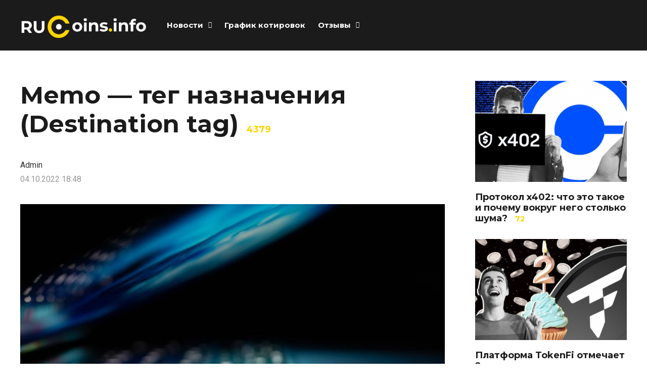

--- FILE ---
content_type: text/html; charset=UTF-8
request_url: https://rucoins.info/news/blockchain/memo-teg-naznacheniya-destination-tag/
body_size: 29984
content:
<!DOCTYPE html>
<html dir="ltr" lang="ru-RU"
	prefix="og: https://ogp.me/ns#" >

<head>
		<meta charset="UTF-8">
	<meta name="viewport" content="width=device-width, initial-scale=1, maximum-scale=1">
	<meta name="format-detection" content="telephone=no">
	<meta name="theme-color" content="#ffd400">
	<link rel="profile" href="https://gmpg.org/xfn/11">
	<link rel="pingback" href="https://rucoins.info/xmlrpc.php">
		
	
		<!-- All in One SEO Pro 4.2.2 -->
		<meta name="description" content="Чтобы полностью контролировать XRP (Ripple), Stellar (XLM), Monero (XMR), необходимо разобраться с понятием «Memo» или тег назначения (Destination tag)." />
		<meta name="robots" content="max-image-preview:large" />
		<link rel="canonical" href="https://rucoins.info/news/blockchain/memo-teg-naznacheniya-destination-tag/" />
		<meta property="og:locale" content="ru_RU" />
		<meta property="og:site_name" content="ruCoins.info - Криптовалюта, блокчейн, ICO, отзывы о брокерах, отзывы о криптобиржах, графики котировок" />
		<meta property="og:type" content="article" />
		<meta property="og:title" content="Memo — тег назначения (Destination tag) - ruCoins.info" />
		<meta property="og:description" content="Чтобы полностью контролировать XRP (Ripple), Stellar (XLM), Monero (XMR), необходимо разобраться с понятием «Memo» или тег назначения (Destination tag)." />
		<meta property="og:url" content="https://rucoins.info/news/blockchain/memo-teg-naznacheniya-destination-tag/" />
		<meta property="article:published_time" content="2022-10-04T15:48:17+00:00" />
		<meta property="article:modified_time" content="2022-10-11T12:15:10+00:00" />
		<meta name="twitter:card" content="summary_large_image" />
		<meta name="twitter:title" content="Memo — тег назначения (Destination tag) - ruCoins.info" />
		<meta name="twitter:description" content="Чтобы полностью контролировать XRP (Ripple), Stellar (XLM), Monero (XMR), необходимо разобраться с понятием «Memo» или тег назначения (Destination tag)." />
		<script type="application/ld+json" class="aioseo-schema">
			{"@context":"https:\/\/schema.org","@graph":[{"@type":"WebSite","@id":"https:\/\/rucoins.info\/#website","url":"https:\/\/rucoins.info\/","name":"ruCoins.info","description":"\u041a\u0440\u0438\u043f\u0442\u043e\u0432\u0430\u043b\u044e\u0442\u0430, \u0431\u043b\u043e\u043a\u0447\u0435\u0439\u043d, ICO, \u043e\u0442\u0437\u044b\u0432\u044b \u043e \u0431\u0440\u043e\u043a\u0435\u0440\u0430\u0445, \u043e\u0442\u0437\u044b\u0432\u044b \u043e \u043a\u0440\u0438\u043f\u0442\u043e\u0431\u0438\u0440\u0436\u0430\u0445, \u0433\u0440\u0430\u0444\u0438\u043a\u0438 \u043a\u043e\u0442\u0438\u0440\u043e\u0432\u043e\u043a","inLanguage":"ru-RU","publisher":{"@id":"https:\/\/rucoins.info\/#person"}},{"@type":"Person","@id":"https:\/\/rucoins.info\/#person","sameAs":["https:\/\/facebook.com\/","https:\/\/twitter.com\/","https:\/\/instagram.com\/","https:\/\/pinterest.com\/","https:\/\/youtube.com\/","https:\/\/linkedin.com\/in\/"]},{"@type":"BreadcrumbList","@id":"https:\/\/rucoins.info\/news\/blockchain\/memo-teg-naznacheniya-destination-tag\/#breadcrumblist","itemListElement":[{"@type":"ListItem","@id":"https:\/\/rucoins.info\/#listItem","position":1,"item":{"@type":"WebPage","@id":"https:\/\/rucoins.info\/","name":"\u0413\u043b\u0430\u0432\u043d\u0430\u044f","description":"\u0410\u043a\u0442\u0443\u0430\u043b\u044c\u043d\u044b\u0435 \u043d\u043e\u0432\u043e\u0441\u0442\u0438 \u043a\u0440\u0438\u043f\u0442\u043e\u0432\u0430\u043b\u044e\u0442 \u0438 \u0431\u043b\u043e\u043a\u0447\u0435\u0439\u043d, \u044d\u043a\u0441\u043f\u0435\u0440\u0442\u043d\u044b\u0435 \u043e\u0431\u0437\u043e\u0440\u044b \u0444\u043e\u0440\u0435\u043a\u0441 \u0431\u0440\u043e\u043a\u0435\u0440\u043e\u0432 \u0438 \u043a\u0440\u0438\u043f\u0442\u043e\u0431\u0438\u0440\u0436, \u043e\u043d\u043b\u0430\u0439\u043d \u0433\u0440\u0430\u0444\u0438\u043a \u043a\u043e\u0442\u0438\u0440\u043e\u0432\u043e\u043a, \u0430\u043d\u0430\u043b\u0438\u0442\u0438\u043a\u0430, \u043f\u0440\u043e\u0433\u043d\u043e\u0437\u044b, \u043e\u0442\u0437\u044b\u0432\u044b","url":"https:\/\/rucoins.info\/"},"nextItem":"https:\/\/rucoins.info\/news\/blockchain\/memo-teg-naznacheniya-destination-tag\/#listItem"},{"@type":"ListItem","@id":"https:\/\/rucoins.info\/news\/blockchain\/memo-teg-naznacheniya-destination-tag\/#listItem","position":2,"item":{"@type":"WebPage","@id":"https:\/\/rucoins.info\/news\/blockchain\/memo-teg-naznacheniya-destination-tag\/","name":"Memo - \u0442\u0435\u0433 \u043d\u0430\u0437\u043d\u0430\u0447\u0435\u043d\u0438\u044f (Destination tag)","description":"\u0427\u0442\u043e\u0431\u044b \u043f\u043e\u043b\u043d\u043e\u0441\u0442\u044c\u044e \u043a\u043e\u043d\u0442\u0440\u043e\u043b\u0438\u0440\u043e\u0432\u0430\u0442\u044c XRP (Ripple), Stellar (XLM), Monero (XMR), \u043d\u0435\u043e\u0431\u0445\u043e\u0434\u0438\u043c\u043e \u0440\u0430\u0437\u043e\u0431\u0440\u0430\u0442\u044c\u0441\u044f \u0441 \u043f\u043e\u043d\u044f\u0442\u0438\u0435\u043c \u00abMemo\u00bb \u0438\u043b\u0438 \u0442\u0435\u0433 \u043d\u0430\u0437\u043d\u0430\u0447\u0435\u043d\u0438\u044f (Destination tag).","url":"https:\/\/rucoins.info\/news\/blockchain\/memo-teg-naznacheniya-destination-tag\/"},"previousItem":"https:\/\/rucoins.info\/#listItem"}]},{"@type":"Person","@id":"https:\/\/rucoins.info\/author\/admin\/#author","url":"https:\/\/rucoins.info\/author\/admin\/","name":"Admin"},{"@type":"WebPage","@id":"https:\/\/rucoins.info\/news\/blockchain\/memo-teg-naznacheniya-destination-tag\/#webpage","url":"https:\/\/rucoins.info\/news\/blockchain\/memo-teg-naznacheniya-destination-tag\/","name":"Memo \u2014 \u0442\u0435\u0433 \u043d\u0430\u0437\u043d\u0430\u0447\u0435\u043d\u0438\u044f (Destination tag) - ruCoins.info","description":"\u0427\u0442\u043e\u0431\u044b \u043f\u043e\u043b\u043d\u043e\u0441\u0442\u044c\u044e \u043a\u043e\u043d\u0442\u0440\u043e\u043b\u0438\u0440\u043e\u0432\u0430\u0442\u044c XRP (Ripple), Stellar (XLM), Monero (XMR), \u043d\u0435\u043e\u0431\u0445\u043e\u0434\u0438\u043c\u043e \u0440\u0430\u0437\u043e\u0431\u0440\u0430\u0442\u044c\u0441\u044f \u0441 \u043f\u043e\u043d\u044f\u0442\u0438\u0435\u043c \u00abMemo\u00bb \u0438\u043b\u0438 \u0442\u0435\u0433 \u043d\u0430\u0437\u043d\u0430\u0447\u0435\u043d\u0438\u044f (Destination tag).","inLanguage":"ru-RU","isPartOf":{"@id":"https:\/\/rucoins.info\/#website"},"breadcrumb":{"@id":"https:\/\/rucoins.info\/news\/blockchain\/memo-teg-naznacheniya-destination-tag\/#breadcrumblist"},"author":"https:\/\/rucoins.info\/author\/admin\/#author","creator":"https:\/\/rucoins.info\/author\/admin\/#author","image":{"@type":"ImageObject","@id":"https:\/\/rucoins.info\/#mainImage","url":"https:\/\/rucoins.info\/wp-content\/uploads\/2022\/10\/Memo.jpg","width":1122,"height":742,"caption":"Memo"},"primaryImageOfPage":{"@id":"https:\/\/rucoins.info\/news\/blockchain\/memo-teg-naznacheniya-destination-tag\/#mainImage"},"datePublished":"2022-10-04T15:48:17+03:00","dateModified":"2022-10-11T12:15:10+03:00"},{"@type":"Article","@id":"https:\/\/rucoins.info\/news\/blockchain\/memo-teg-naznacheniya-destination-tag\/#article","name":"Memo \u2014 \u0442\u0435\u0433 \u043d\u0430\u0437\u043d\u0430\u0447\u0435\u043d\u0438\u044f (Destination tag) - ruCoins.info","description":"\u0427\u0442\u043e\u0431\u044b \u043f\u043e\u043b\u043d\u043e\u0441\u0442\u044c\u044e \u043a\u043e\u043d\u0442\u0440\u043e\u043b\u0438\u0440\u043e\u0432\u0430\u0442\u044c XRP (Ripple), Stellar (XLM), Monero (XMR), \u043d\u0435\u043e\u0431\u0445\u043e\u0434\u0438\u043c\u043e \u0440\u0430\u0437\u043e\u0431\u0440\u0430\u0442\u044c\u0441\u044f \u0441 \u043f\u043e\u043d\u044f\u0442\u0438\u0435\u043c \u00abMemo\u00bb \u0438\u043b\u0438 \u0442\u0435\u0433 \u043d\u0430\u0437\u043d\u0430\u0447\u0435\u043d\u0438\u044f (Destination tag).","inLanguage":"ru-RU","headline":"Memo - \u0442\u0435\u0433 \u043d\u0430\u0437\u043d\u0430\u0447\u0435\u043d\u0438\u044f (Destination tag)","author":{"@id":"https:\/\/rucoins.info\/author\/admin\/#author"},"publisher":{"@id":"https:\/\/rucoins.info\/#person"},"datePublished":"2022-10-04T15:48:17+03:00","dateModified":"2022-10-11T12:15:10+03:00","articleSection":"\u0411\u043b\u043e\u043a\u0447\u0435\u0439\u043d","mainEntityOfPage":{"@id":"https:\/\/rucoins.info\/news\/blockchain\/memo-teg-naznacheniya-destination-tag\/#webpage"},"isPartOf":{"@id":"https:\/\/rucoins.info\/news\/blockchain\/memo-teg-naznacheniya-destination-tag\/#webpage"},"image":{"@type":"ImageObject","@id":"https:\/\/rucoins.info\/#articleImage","url":"https:\/\/rucoins.info\/wp-content\/uploads\/2022\/10\/Memo.jpg","width":1122,"height":742,"caption":"Memo"}}]}
		</script>
		<!-- All in One SEO Pro -->


	<!-- This site is optimized with the Yoast SEO plugin v18.4.1 - https://yoast.com/wordpress/plugins/seo/ -->
	<title>Memo — тег назначения (Destination tag) - ruCoins.info</title>
	<meta name="description" content="Чтобы полностью контролировать XRP (Ripple), Stellar (XLM), Monero (XMR), необходимо разобраться с понятием «Memo» или тег назначения (Destination tag)." />
	<meta name="robots" content="index, follow, max-snippet:-1, max-image-preview:large, max-video-preview:-1" />
	<link rel="canonical" href="https://rucoins.info/news/blockchain/memo-teg-naznacheniya-destination-tag/" />
	<meta property="og:locale" content="ru_RU" />
	<meta property="og:type" content="article" />
	<meta property="og:title" content="Memo - тег назначения (Destination tag) - ruCoins.info" />
	<meta property="og:description" content="Чтобы полностью контролировать XRP (Ripple), Stellar (XLM), Monero (XMR), необходимо разобраться с понятием «Memo» или тег назначения (Destination tag)." />
	<meta property="og:url" content="https://rucoins.info/news/blockchain/memo-teg-naznacheniya-destination-tag/" />
	<meta property="og:site_name" content="ruCoins.info" />
	<meta property="article:published_time" content="2022-10-04T15:48:17+00:00" />
	<meta property="article:modified_time" content="2022-10-11T12:15:10+00:00" />
	<meta property="og:image" content="https://rucoins.info/wp-content/uploads/2022/10/Memo.jpg" />
	<meta property="og:image:width" content="1122" />
	<meta property="og:image:height" content="742" />
	<meta property="og:image:type" content="image/jpeg" />
	<meta name="twitter:card" content="summary_large_image" />
	<meta name="twitter:label1" content="Написано автором" />
	<meta name="twitter:data1" content="Admin" />
	<meta name="twitter:label2" content="Примерное время для чтения" />
	<meta name="twitter:data2" content="3 минуты" />
	<script type="application/ld+json" class="yoast-schema-graph">{"@context":"https://schema.org","@graph":[{"@type":"WebSite","@id":"https://rucoins.info/#website","url":"https://rucoins.info/","name":"ruCoins.info","description":"Криптовалюта, блокчейн, ICO, отзывы о брокерах, отзывы о криптобиржах, графики котировок","inLanguage":"ru-RU"},{"@type":"ImageObject","@id":"https://rucoins.info/news/blockchain/memo-teg-naznacheniya-destination-tag/#primaryimage","inLanguage":"ru-RU","url":"https://rucoins.info/wp-content/uploads/2022/10/Memo.jpg","contentUrl":"https://rucoins.info/wp-content/uploads/2022/10/Memo.jpg","width":1122,"height":742,"caption":"Memo"},{"@type":"WebPage","@id":"https://rucoins.info/news/blockchain/memo-teg-naznacheniya-destination-tag/#webpage","url":"https://rucoins.info/news/blockchain/memo-teg-naznacheniya-destination-tag/","name":"Memo - тег назначения (Destination tag) - ruCoins.info","isPartOf":{"@id":"https://rucoins.info/#website"},"primaryImageOfPage":{"@id":"https://rucoins.info/news/blockchain/memo-teg-naznacheniya-destination-tag/#primaryimage"},"datePublished":"2022-10-04T15:48:17+00:00","dateModified":"2022-10-11T12:15:10+00:00","author":{"@id":"https://rucoins.info/#/schema/person/5ac3df8a6dcdc58d878b794a3d5ea470"},"description":"Чтобы полностью контролировать XRP (Ripple), Stellar (XLM), Monero (XMR), необходимо разобраться с понятием «Memo» или тег назначения (Destination tag).","breadcrumb":{"@id":"https://rucoins.info/news/blockchain/memo-teg-naznacheniya-destination-tag/#breadcrumb"},"inLanguage":"ru-RU","potentialAction":[{"@type":"ReadAction","target":["https://rucoins.info/news/blockchain/memo-teg-naznacheniya-destination-tag/"]}]},{"@type":"BreadcrumbList","@id":"https://rucoins.info/news/blockchain/memo-teg-naznacheniya-destination-tag/#breadcrumb","itemListElement":[{"@type":"ListItem","position":1,"name":"Главная страница","item":"https://rucoins.info/"},{"@type":"ListItem","position":2,"name":"Memo &#8212; тег назначения (Destination tag)"}]},{"@type":"Person","@id":"https://rucoins.info/#/schema/person/5ac3df8a6dcdc58d878b794a3d5ea470","name":"Admin"}]}</script>
	<!-- / Yoast SEO plugin. -->


<link rel='dns-prefetch' href='//fonts.googleapis.com' />
<link rel='dns-prefetch' href='//s.w.org' />
<link rel="alternate" type="application/rss+xml" title="ruCoins.info &raquo; Лента" href="https://rucoins.info/feed/" />
<link rel="alternate" type="application/rss+xml" title="ruCoins.info &raquo; Лента комментариев" href="https://rucoins.info/comments/feed/" />
<link rel="alternate" type="application/rss+xml" title="ruCoins.info &raquo; Лента комментариев к &laquo;Memo &#8212; тег назначения (Destination tag)&raquo;" href="https://rucoins.info/news/blockchain/memo-teg-naznacheniya-destination-tag/feed/" />
		<script type="text/javascript">
			'use strict';
			(function (w) {
				var darx = {};

				darx.addEvent = function (elem, event, fn) {
					if (elem.addEventListener) {
						elem.addEventListener(event, fn, false);
					} else {
						elem.attachEvent('on' + event, function () {
							return (fn.call(elem, window.event));
						});
					}
				};

				darx.fireEvent = function (elem, event) {
					var evt = elem.createEvent('Event');
					evt.initEvent(event, true, true);
					elem.dispatchEvent(evt);
				};

				darx.get = function (url, data, callback) {
					sendRequest('GET', url, data, callback);
				};

				darx.post = function (url, data, callback) {
					sendRequest('POST', url, data, callback);
				};

				darx.getJSON = function (url, data, callback) {
					var callbackName = 'darx_jsonp_' + Math.round(1000000000 * Math.random());
					window[callbackName] = function(data) {
						delete window[callbackName];
						document.body.removeChild(script);
						callback(data);
					};
					
					
					var script = document.createElement('script');
					script.type = "text/javascript";
					script.async = true;
					data.callback = callbackName;
					script.src = url + '?' + http_build_query(data);
					document.body.appendChild(script);
				};

				var http_build_query = function (data) {
					var params = [];
					var type;
					for (var key in data){
						if (data.hasOwnProperty(key)) {
							type = Object.prototype.toString.call(data[key]);
							if (type === '[object Array]' || type === '[object Object]') {
								for (var i in data[key]) {
									if (data[key].hasOwnProperty(i)) {
										params.push(encodeURIComponent(key) + '[]=' + encodeURIComponent(data[key][i]));
									}
								}
							} else {
								params.push(encodeURIComponent(key) + '=' + encodeURIComponent(data[key]));
							}
						}
					}
					return params.join('&');
				};

				var sendRequest = function (method, url, data, callback) {
					var xhr = false;
					var XMLHttpFactories = [
						function () {return new XMLHttpRequest()},
						function () {return new ActiveXObject("Msxml2.XMLHTTP")},
						function () {return new ActiveXObject("Msxml3.XMLHTTP")},
						function () {return new ActiveXObject("Microsoft.XMLHTTP")}
					];
					for (var i=0; i<XMLHttpFactories.length; ++i) {
						try { xhr = XMLHttpFactories[i]() } catch (e) { continue; }
						break;
					}

					if (!xhr) return;

					if (method === 'GET')  {
						data.r = Math.random();
						url += '?' + http_build_query(data);
					}

					xhr.open(method, url, true);
					xhr.setRequestHeader("X-Requested-With", "XMLHttpRequest");
					xhr.timeout = 5000;

					if (callback) {
						xhr.loaded = xhr.onreadystatechange = function () {
							if (xhr.readyState !== 4) return;
							callback(xhr.responseText, xhr);
						}
					}

					if (method !== 'GET')  {
						xhr.setRequestHeader("Content-type", "application/x-www-form-urlencoded");
						xhr.send(http_build_query(data));
					} else {
						xhr.send(null);
					}
				};

				w.darx = darx;
			}(window));
		</script>
				<script type="text/javascript">
			window._wpemojiSettings = {"baseUrl":"https:\/\/s.w.org\/images\/core\/emoji\/13.0.1\/72x72\/","ext":".png","svgUrl":"https:\/\/s.w.org\/images\/core\/emoji\/13.0.1\/svg\/","svgExt":".svg","source":{"concatemoji":"https:\/\/rucoins.info\/wp-includes\/js\/wp-emoji-release.min.js?ver=5.6.16"}};
			!function(e,a,t){var n,r,o,i=a.createElement("canvas"),p=i.getContext&&i.getContext("2d");function s(e,t){var a=String.fromCharCode;p.clearRect(0,0,i.width,i.height),p.fillText(a.apply(this,e),0,0);e=i.toDataURL();return p.clearRect(0,0,i.width,i.height),p.fillText(a.apply(this,t),0,0),e===i.toDataURL()}function c(e){var t=a.createElement("script");t.src=e,t.defer=t.type="text/javascript",a.getElementsByTagName("head")[0].appendChild(t)}for(o=Array("flag","emoji"),t.supports={everything:!0,everythingExceptFlag:!0},r=0;r<o.length;r++)t.supports[o[r]]=function(e){if(!p||!p.fillText)return!1;switch(p.textBaseline="top",p.font="600 32px Arial",e){case"flag":return s([127987,65039,8205,9895,65039],[127987,65039,8203,9895,65039])?!1:!s([55356,56826,55356,56819],[55356,56826,8203,55356,56819])&&!s([55356,57332,56128,56423,56128,56418,56128,56421,56128,56430,56128,56423,56128,56447],[55356,57332,8203,56128,56423,8203,56128,56418,8203,56128,56421,8203,56128,56430,8203,56128,56423,8203,56128,56447]);case"emoji":return!s([55357,56424,8205,55356,57212],[55357,56424,8203,55356,57212])}return!1}(o[r]),t.supports.everything=t.supports.everything&&t.supports[o[r]],"flag"!==o[r]&&(t.supports.everythingExceptFlag=t.supports.everythingExceptFlag&&t.supports[o[r]]);t.supports.everythingExceptFlag=t.supports.everythingExceptFlag&&!t.supports.flag,t.DOMReady=!1,t.readyCallback=function(){t.DOMReady=!0},t.supports.everything||(n=function(){t.readyCallback()},a.addEventListener?(a.addEventListener("DOMContentLoaded",n,!1),e.addEventListener("load",n,!1)):(e.attachEvent("onload",n),a.attachEvent("onreadystatechange",function(){"complete"===a.readyState&&t.readyCallback()})),(n=t.source||{}).concatemoji?c(n.concatemoji):n.wpemoji&&n.twemoji&&(c(n.twemoji),c(n.wpemoji)))}(window,document,window._wpemojiSettings);
		</script>
		<style type="text/css">
img.wp-smiley,
img.emoji {
	display: inline !important;
	border: none !important;
	box-shadow: none !important;
	height: 1em !important;
	width: 1em !important;
	margin: 0 .07em !important;
	vertical-align: -0.1em !important;
	background: none !important;
	padding: 0 !important;
}
</style>
	<link crossorigin="anonymous" rel='stylesheet' id='ot-google-fonts-css'  href='//fonts.googleapis.com/css?family=Montserrat:300,regular,500,600,700,300italic,italic,500italic,600italic,700italic%7CUbuntu:300,300italic,regular,italic,500,500italic,700,700italic&#038;subset=cyrillic,cyrillic-ext,latin' type='text/css' media='all' />
<link rel='stylesheet' id='wp-block-library-css'  href='https://rucoins.info/wp-includes/css/dist/block-library/style.min.css?ver=5.6.16' type='text/css' media='all' />
<link rel='stylesheet' id='photoswipe-lib-css'  href='https://rucoins.info/wp-content/plugins/photo-swipe/lib/photoswipe.css?ver=4.1.1.1' type='text/css' media='all' />
<link rel='stylesheet' id='photoswipe-default-skin-css'  href='https://rucoins.info/wp-content/plugins/photo-swipe/lib/default-skin/default-skin.css?ver=4.1.1.1' type='text/css' media='all' />
<link rel='stylesheet' id='toc-screen-css'  href='https://rucoins.info/wp-content/plugins/table-of-contents-plus/screen.min.css?ver=2309' type='text/css' media='all' />
<style id='toc-screen-inline-css' type='text/css'>
div#toc_container {width: 100%;}
</style>
<link rel='stylesheet' id='social-button-css'  href='https://rucoins.info/wp-content/plugins/vkontakte-api/assets/css/social-button.css?ver=4.0.1' type='text/css' media='all' />
<link rel='stylesheet' id='js_composer_front-css'  href='https://rucoins.info/wp-content/plugins/js_composer/assets/css/js_composer.min.css?ver=6.4.1' type='text/css' media='all' />
<link rel='stylesheet' id='core-extend-css'  href='https://rucoins.info/wp-content/plugins/core-extend/assets/css/core-extend.css?ver=1' type='text/css' media='all' />
<link rel='stylesheet' id='mnky_main-css'  href='https://rucoins.info/wp-content/themes/mag/style.css?ver=1.0.6' type='text/css' media='all' />
<style id='mnky_main-inline-css' type='text/css'>
input[type='submit'],input[type=button], button, blockquote p:before, #site-navigation ul li.menu-button-full a, #header-container .menu-toggle-wrapper:hover span, .toggle-overlay-sidebar:hover span, .toggle-overlay-sidebar:hover span:after, .toggle-overlay-sidebar:hover span:before, .overlay-sidebar-close:hover span, .header-search .toggle-header-search:hover span, #wp-calendar #today, .widget-area .widget .tagcloud a, .article-labels span, .archive-layout .post-format-badge i, .archive-layout:not(.archive-style-2) .more-link, .rating-bar-value, .tag-links span a, .mnky-post-links .previous-post-title,.mnky-post-links .next-post-title, .page-links span, .pagination .current, .scrollToTop, .mnky_button a, .mnky_heading_wrapper h1,.mnky_heading_wrapper h2,.mnky_heading_wrapper h3,.mnky_heading_wrapper h4,.mnky_heading_wrapper h5, .mnky_heading_wrapper h6, .mp-post-format i, .mp-post-nr, #load-posts a, .ajax-load-posts .mp-load-posts a, .ajax-infinite-scroll .mp-load-posts a, .ajax-post-carousel .mp-load-posts a, .mnky-posts-grid .mpg-title, .mnt-title, .mnky-posts-slider .flex-direction-nav a {background-color:#ffd400;}			#comments span.required, #comments p.comment-notes:before, p.logged-in-as:before, p.must-log-in:before, .sticky .post-preview:after, .format-chat p:nth-child(odd):before, .page-sidebar a:hover, #site-navigation ul li a:hover, #site-navigation ul li.current-menu-item > a, #site-navigation ul li.megamenu ul li ul li a:hover, #site-navigation ul li.megamenu ul li.current-menu-item > a, #site-navigation .mnky-menu-posts .menu-post-container:hover h6, #site-navigation ul li.megamenu-tabs .submenu-content .tabs-nav li.nav-active a, .site-links .search_button:hover, .menu-toggle-wrapper:hover, #site-navigation-side a:hover, #site-navigation-side .menu-container ul li a:hover, #site-navigation-side .toggle-main-menu:hover span, .meta-views, .rating-stars, .archive-style-2 .post-content-wrapper a:hover, .archive-style-2 .post-content-wrapper .entry-content a:hover, .archive-style-2 .post-content-wrapper .mp-rating-stars span, .mp-views, .mp-rating-stars, .mp-layout-5 .mp-content-container a:hover, .mp-widget.mp-layout-5 .mp-container .mp-content-container a:hover, .mnky-posts-grid .mpg-category a, .mnky_category figcaption span, .mnky_category_link:hover figcaption span, .mnky_custom-list-item i, .mnky_service-box .service_icon i, .vc_toggle_default .vc_toggle_title .vc_toggle_icon:after, .separator_w_icon i {color:#ffd400;}					.mnky_heading_wrapper h6, .mnky-posts-grid .mpg-title {box-shadow: 10px 0 0 #ffd400, -10px 0 0 #ffd400;}			.archive-layout .post-format-badge i, .tag-links span a, .widget-area .widget .tagcloud a, .mnky-post-links .previous-post-title,.mnky-post-links .next-post-title, .page-links span, .pagination .current, .scrollToTop i, .mnky_button a, .mnky_heading_wrapper h1, .mnky_heading_wrapper h2, .mnky_heading_wrapper h3, .mnky_heading_wrapper h4, .mnky_heading_wrapper h5, .mnky_heading_wrapper h6, .mp-post-format i, .mp-post-nr, .ajax-post-carousel  .mp-load-posts i, .ajax-load-posts .mp-load-posts a, .ajax-infinite-scroll .mp-load-posts a, .mnky-posts-grid .mpg-title, .mnky-posts-grid .mpg-title a, .mnky-posts-grid .mp-views, .mnt-title, .mnky-posts-slider .flex-direction-nav a {color:#1b1b1b;}					.mnky_category figcaption span, .mnky-posts-grid .mpg-category a  {background-color:#1b1b1b;}					input:focus, textarea:focus, .rating-bar-value:after, #sidebar .widget.widget_nav_menu ul li.current-menu-item a, #sidebar.float-right .widget.widget_nav_menu ul li.current-menu-item a {border-color:#ffd400;}		.mp-container .mp-comment:after {border-left-color:#ffd400; border-top-color:#ffd400;}			.mp-ajax-loader{border-top-color:#ffd400;}	#main, #site-header #header-container, #overlay-sidebar-inner, #top-bar, #mobile-site-header, #container, .inner, .page-header-inner, .header-search, .header-search .search-input {max-width:1200px; }.mps-content-container {width:1260px; }#site-navigation ul li.megamenu > ul{max-width:1200px; left: calc(50% - 600px);}@media only screen and (max-width : 1200px){#site-navigation .menu-container ul li.megamenu > ul{left:0;}}@media only screen and (max-width : 1260px){.searchform-wrapper {padding:0 30px;} .header-search .toggle-header-search {right:30px;}}body{color:#333333; font-size:16px}a, #content h4.wpb_toggle, .entry-meta-blog .meta-author, .entry-header .entry-meta, .entry-header .entry-meta a, .pagination a, .page-links a, #comments .comment-meta a, #comments .comment-reply-link, #comments h3.comment-reply-title #cancel-comment-reply-link, #comments .comment-navigation a, .mp-author a, .mp-widget .mp-container,.mp-widget .mp-container a, .mp-widget .mp-container a:hover {color:#333333;}#site-navigation, #site-navigation ul li a, #site-navigation-side .menu-container ul li a, #site-navigation .mnky-menu-posts h6 {font-family: "Montserrat",Arial,Helvetica,sans-serif;font-weight:700;}h1, h2, h3, h4, h5, h6, .previous-post-link a, .next-post-link a{font-family: "Montserrat",Arial,Helvetica,sans-serif;}.single-post .entry-content{font-family: "helvetica",Arial,Helvetica,sans-serif;}.single-post .entry-content, .single-post .post_lead_content {font-size:20px}h1{font-size:30px}h2{font-size:24px}h3{font-size:22px}h4{font-size:20px}h5{font-size:16px}h6{font-size:14px}h1, h2, h3, h4, h5, h6, h1 a, h2 a, h3 a, h4 a, h5 a, h6 a {color:#1b1b1b}#comments .comment-author .fn, #wrapper .author .fn a, .mp-widget .mp-container  h2 a, .mp-widget .mp-container  h2 a:hover {color:#1b1b1b}#site-header, #site-header #header-wrapper {height:100px;}#top-bar-wrapper, #top-bar .widget_nav_menu ul li ul{background:#1b1b1b}#top-bar-wrapper .widget, #top-bar .widget-title, #top-bar .search-input {color:#ffffff}#top-bar-wrapper .widget a {color:rgba(255, 255, 255, 0.7)}#top-bar-wrapper .widget a:hover{color:#ffffff}#site-navigation ul > li > a, .site-links .menu-toggle-wrapper, .site-links .search_button, #site-logo .site-title, #site-navigation #menu-sidebar, .overlay-toggle-wrapper {line-height:100px}.header-search .search-input {height:100px}#site-navigation ul li a, #site-logo .site-title a, .site-links .search_button, .toggle-mobile-menu i, #mobile-site-header #mobile-site-logo h1.site-title a, #mobile-site-header .toggle-mobile-menu i, #mobile-site-navigation .mobile-menu-header, .header-search .search-input, .menu-toggle-wrapper {color:#ffffff}.header-search .toggle-header-search span, #header-container .menu-toggle-wrapper span, .toggle-overlay-sidebar span, .toggle-overlay-sidebar span:after {background-color:#ffffff}#site-navigation-side, #menu-sidebar .widget-title, #site-navigation-side .mp-title, #site-navigation-side .mnky-posts a, #site-navigation-side .mnky-posts a:hover, #site-navigation-side .mnky-related-posts h6 {color:#ffffff}#site-navigation ul li.megamenu ul li ul li a:hover, #site-navigation ul li.megamenu ul li.current-menu-item > a, #site-navigation .mnky-menu-posts .menu-post-container:hover h6, #site-navigation ul li.megamenu-tabs .submenu-content .tabs-nav li.nav-active a {color:#a8a6a1;}#site-logo {margin-top:30px}#site-logo img.retina-logo{width:250; height:120;}input[type='submit'],input[type=button], button, .archive-layout:not(.archive-style-2) .more-link, #load-posts a, .ajax-load-posts .mp-load-posts a, .ajax-infinite-scroll .mp-load-posts a, .ajax-post-carousel .mp-load-posts a, .scrollToTop {background-color:#ffe500}.page-sidebar .widget{color:#000000}.page-sidebar a{color:#efd004}.page-sidebar a:hover{color:#f9d000}.meta-views, .mp-views {color:#ffd400}.footer-sidebar .vc_col-sm-3:nth-child(1) {width:25%}.footer-sidebar .vc_col-sm-3:nth-child(2) {width:25%}.footer-sidebar .vc_col-sm-3:nth-child(3) {width:25%}.footer-sidebar .vc_col-sm-3:nth-child(4) {width:25%}.footer-sidebar .row_two .vc_col-sm-4:nth-child(1) {width:25%}.footer-sidebar .row_two .vc_col-sm-4:nth-child(2) {width:50%}.footer-sidebar .row_two .vc_col-sm-4:nth-child(3) {width:25%}.site-info {text-align:center}
</style>
<link rel='stylesheet' id='mnky_post-icons-css'  href='https://rucoins.info/wp-content/themes/mag/css/post-icons.css?ver=1.0.6' type='text/css' media='all' />
<link crossorigin="anonymous" rel='stylesheet' id='mnky-fonts-css'  href='//fonts.googleapis.com/css?family=Roboto%3A400%2C300italic%2C300%2C400italic%2C500%2C500italic%2C700%2C700italic%26subset%3Dlatin%2Clatin-ext&#038;ver=1.0.0' type='text/css' media='all' />
<script type='text/javascript' src='https://rucoins.info/wp-content/plugins/photo-swipe/lib/photoswipe.min.js?ver=4.1.1.1' id='photoswipe-lib-js'></script>
<script type='text/javascript' src='https://rucoins.info/wp-content/plugins/photo-swipe/lib/photoswipe-ui-default.min.js?ver=4.1.1.1' id='photoswipe-ui-default-js'></script>
<script type='text/javascript' src='https://rucoins.info/wp-includes/js/jquery/jquery.min.js?ver=3.5.1' id='jquery-core-js'></script>
<script type='text/javascript' src='https://rucoins.info/wp-includes/js/jquery/jquery-migrate.min.js?ver=3.3.2' id='jquery-migrate-js'></script>
<script type='text/javascript' src='https://rucoins.info/wp-content/plugins/photo-swipe/js/photoswipe.js?ver=4.1.1.1' id='photoswipe-js'></script>
<link rel="https://api.w.org/" href="https://rucoins.info/wp-json/" /><link rel="alternate" type="application/json" href="https://rucoins.info/wp-json/wp/v2/posts/19662" /><link rel="EditURI" type="application/rsd+xml" title="RSD" href="https://rucoins.info/xmlrpc.php?rsd" />
<link rel="wlwmanifest" type="application/wlwmanifest+xml" href="https://rucoins.info/wp-includes/wlwmanifest.xml" /> 
<meta name="generator" content="WordPress 5.6.16" />
<link rel='shortlink' href='https://rucoins.info/?p=19662' />
<link rel="alternate" type="application/json+oembed" href="https://rucoins.info/wp-json/oembed/1.0/embed?url=https%3A%2F%2Frucoins.info%2Fnews%2Fblockchain%2Fmemo-teg-naznacheniya-destination-tag%2F" />
<link rel="alternate" type="text/xml+oembed" href="https://rucoins.info/wp-json/oembed/1.0/embed?url=https%3A%2F%2Frucoins.info%2Fnews%2Fblockchain%2Fmemo-teg-naznacheniya-destination-tag%2F&#038;format=xml" />
<meta name="yandex-verification" content="974e1313086c0bf1" />
<meta name="google-site-verification" content="4M-FzF5mR2De57sampNpK-jQ-nz6O_B0ghZ0Fa6anfE" />
<!-- Yandex.Metrika counter -->
<script type="text/javascript" >
   (function(m,e,t,r,i,k,a){m[i]=m[i]||function(){(m[i].a=m[i].a||[]).push(arguments)};
   m[i].l=1*new Date();
   for (var j = 0; j < document.scripts.length; j++) {if (document.scripts[j].src === r) { return; }}
   k=e.createElement(t),a=e.getElementsByTagName(t)[0],k.async=1,k.src=r,a.parentNode.insertBefore(k,a)})
   (window, document, "script", "https://mc.yandex.ru/metrika/tag.js", "ym");

   ym(92836171, "init", {
        clickmap:true,
        trackLinks:true,
        accurateTrackBounce:true,
        webvisor:true
   });
</script>
<noscript><div><img src="https://mc.yandex.ru/watch/92836171" style="position:absolute; left:-9999px;" alt="" /></div></noscript>
<!-- /Yandex.Metrika counter -->
<!-- Global site tag (gtag.js) - Google Analytics -->
<script async src="https://www.googletagmanager.com/gtag/js?id=G-HZ2QSEEPEL"></script>
<script>
  window.dataLayer = window.dataLayer || [];
  function gtag(){dataLayer.push(arguments);}
  gtag('js', new Date());

  gtag('config', 'G-HZ2QSEEPEL');
</script><meta name="generator" content="Powered by WPBakery Page Builder - drag and drop page builder for WordPress."/>
<style type="text/css">.broken_link, a.broken_link {
	text-decoration: line-through;
}</style><link rel="amphtml" href="https://rucoins.info/news/blockchain/memo-teg-naznacheniya-destination-tag/amp/"><link rel="icon" href="https://rucoins.info/wp-content/uploads/2018/12/favicon-32x32-1.png" sizes="32x32" />
<link rel="icon" href="https://rucoins.info/wp-content/uploads/2018/12/favicon-32x32-1.png" sizes="192x192" />
<link rel="apple-touch-icon" href="https://rucoins.info/wp-content/uploads/2018/12/favicon-32x32-1.png" />
<meta name="msapplication-TileImage" content="https://rucoins.info/wp-content/uploads/2018/12/favicon-32x32-1.png" />
<noscript><style> .wpb_animate_when_almost_visible { opacity: 1; }</style></noscript>	
	
	<!-- Global site tag (gtag.js) - Google Analytics -->
<script async src="https://www.googletagmanager.com/gtag/js?id=UA-125430382-1"></script>
<script>
  window.dataLayer = window.dataLayer || [];
  function gtag(){dataLayer.push(arguments);}
  gtag('js', new Date());

  gtag('config', 'UA-125430382-1');
</script>

</head>
	
<body class="post-template-default single single-post postid-19662 single-format-standard sticky-sidebar wpb-js-composer js-comp-ver-6.4.1 vc_responsive" id="site-body" itemscope itemtype="http://schema.org/WebPage">
		
	<div id="wrapper">
		
	
		
			


	
<header id="mobile-site-header" class="mobile-header">
	<div id="mobile-site-logo">
		<a href="https://rucoins.info/">
				<img src="https://rucoins.info/wp-content/uploads/2018/09/logomobile.png" width="" height="" alt="ruCoins.info" class="default-logo" />
				<img src="https://rucoins.info/wp-content/uploads/2018/09/logomobile.png" width="" height="" alt="ruCoins.info" class="retina-logo" />
			</a>	</div>	
	
	
	
	<a href="#mobile-site-navigation" class="toggle-mobile-menu"><i class="fa fa-bars"></i></a>	
</header>	
	
<header id="site-header" class="" itemscope itemtype="http://schema.org/WPHeader">
	<div id="header-wrapper">
		<div id="header-container" class="clearfix">
			<div id="site-logo">
				<a href="https://rucoins.info/">
				<img src="https://rucoins.info/wp-content/uploads/2018/09/rucoins-2.png" width="250" height="120" alt="ruCoins.info" class="default-logo" />
				<img src="https://rucoins.info/wp-content/uploads/2018/09/rucoins-2.png" width="250" height="120" alt="ruCoins.info" class="retina-logo" />
			</a>			</div>			
			
			<div id="site-navigation" itemscope itemtype="http://schema.org/SiteNavigationElement">
				<nav id="primary-navigation" class="menu-container"><ul id="menu-main-menu-left" class="menu"><li id="menu-item-9228" class="menu-item menu-item-type-taxonomy menu-item-object-category current-post-ancestor menu-item-has-children menu-item-9228"><a href="https://rucoins.info/category/news/">Новости</a>
<ul class="sub-menu">
	<li id="menu-item-9232" class="menu-item menu-item-type-taxonomy menu-item-object-category menu-item-9232"><a href="https://rucoins.info/category/news/crypto/">Криптовалюта</a></li>
	<li id="menu-item-9950" class="menu-item menu-item-type-taxonomy menu-item-object-category menu-item-9950"><a href="https://rucoins.info/category/news/mining/">Майнинг</a></li>
	<li id="menu-item-9229" class="menu-item menu-item-type-taxonomy menu-item-object-category current-post-ancestor current-menu-parent current-post-parent menu-item-9229"><a href="https://rucoins.info/category/news/blockchain/">Блокчейн</a></li>
	<li id="menu-item-9231" class="menu-item menu-item-type-taxonomy menu-item-object-category menu-item-9231"><a href="https://rucoins.info/category/news/tech/">Технологии</a></li>
</ul>
</li>
<li id="menu-item-18098" class="menu-item menu-item-type-post_type menu-item-object-page menu-item-18098"><a href="https://rucoins.info/grafik-kotirovok/">График котировок</a></li>
<li id="menu-item-17990" class="menu-item menu-item-type-taxonomy menu-item-object-category menu-item-has-children menu-item-17990"><a href="https://rucoins.info/category/otzyvy/">Отзывы</a>
<ul class="sub-menu">
	<li id="menu-item-17991" class="menu-item menu-item-type-taxonomy menu-item-object-category menu-item-17991"><a href="https://rucoins.info/category/otzyvy/brokery/">Брокеры</a></li>
	<li id="menu-item-17992" class="menu-item menu-item-type-taxonomy menu-item-object-category menu-item-17992"><a href="https://rucoins.info/category/otzyvy/kryptobirzhy/">Криптобиржи</a></li>
</ul>
</li>
</ul></nav>				
				<div class="site-links">
					
											<button class="toggle-header-search search_button" type="button">
							<i class="fa fa-search"></i>
						</button>
						
					
										
										
				</div>
			
							</div><!-- #site-navigation -->
											
							<div class="header-search">
										<div class="toggle-header-search">
						<span></span>
						<span></span>
					</div>
				</div>
			
		</div><!-- #header-container -->
	</div><!-- #header-wrapper -->	
</header><!-- #site-header -->


		
		
		

	
		
		
		<div id="main" class="clearfix">

	
	<div id="container" class="clearfix">
			<div id="content" class="float-left">
						
			
				
	<article itemtype="http://schema.org/Article" itemscope="" id="post-19662" class="single-layout clearfix post-19662 post type-post status-publish format-standard has-post-thumbnail hentry category-blockchain" >

	<link itemprop="mainEntityOfPage" href="https://rucoins.info/news/blockchain/memo-teg-naznacheniya-destination-tag/" />
					<header class="entry-header clearfix">
										
										<h1 class="entry-title"><span itemprop="headline">Memo &#8212; тег назначения (Destination tag)</span><span class="entry-interaction-meta"><span class="meta-views"><span class="mnky-views" title="Views"><i class="fa fa-eye" aria-hidden="true"></i> 4379</span><meta itemprop="interactionCount" content="UserPageVisits:4379"/></span></span></h1>
								<div class="entry-meta"><span class="meta-author-image"></span><a class="meta-author url" href="https://rucoins.info/author/admin/" title="View all posts by Admin" rel="author"><span itemprop="author" itemscope itemtype="http://schema.org/Person"><span itemprop="name">Admin</span></span></a><span class="meta-date"><time class="published" datetime="2022-10-04T18:48:17+03:00" itemprop="datePublished">04.10.2022 18:48</time><time class="meta-date-modified updated" datetime="2022-10-11T15:15:10+03:00" itemprop="dateModified">11.10.2022</time></span></div>				
				</header><!-- .entry-header -->
				
						
		
		<div class="entry-content-wrapper clearfix">
        
        
			<div class="post-preview clearfix"><img width="1122" height="742" src="https://rucoins.info/wp-content/uploads/2022/10/Memo.jpg" class="attachment-large size-large wp-post-image" alt="Memo" loading="lazy" srcset="https://rucoins.info/wp-content/uploads/2022/10/Memo.jpg 1122w, https://rucoins.info/wp-content/uploads/2022/10/Memo-768x508.jpg 768w" sizes="(max-width: 1122px) 100vw, 1122px" /></div>

	
				<div itemprop="articleBody" class="entry-content clearfix">
					<div id="toc_container" class="no_bullets"><p class="toc_title">Содержание</p><ul class="toc_list"><li><a href="#__Memo"><span class="toc_number toc_depth_1">1</span> Что такое тег назначения Memo?</a></li><li><a href="#__Memo-2"><span class="toc_number toc_depth_1">2</span> Как выглядит тег назначения Memo?</a></li><li><a href="#_Memo"><span class="toc_number toc_depth_1">3</span> Как использовать Memo?</a></li><li><a href="#i"><span class="toc_number toc_depth_1">4</span> Что такое уникальный адрес кошелька?</a></li><li><a href="#i-2"><span class="toc_number toc_depth_1">5</span> В каких случаях за тег назначения не надо платить?</a></li><li><a href="#i-3"><span class="toc_number toc_depth_1">6</span> Вывод</a></li></ul></div>
<p><span style="font-weight: 400;">В отличие от многих криптовалют, XRP (Ripple), Stellar (XLM), Monero (XMR) и некоторые другие имеют ряд неочевидных, но очень важных условий, о которых важно знать при управлении монетами. Чтобы полностью контролировать эти криптоактивы, необходимо разобраться с понятием Memo тег или Destination tag.</span></p>
<h2><span id="__Memo"><span style="font-weight: 400;">Что такое тег назначения Memo?</span></span></h2>
<p><span style="font-weight: 400;">Тег назначения Memo — это технология, определяющая конкретного получателя транзакции.</span></p>
<p><span style="font-weight: 400;">Иногда криптотрейдер замечает, что у него тот же адрес XRP, что и у другого пользователя сервиса обмена. Это происходит потому, что криптобиржи часто используют один XRP-адрес для всех своих XRP-трейдеров. Единственным отличием является Memo — короткий фрагмент кода, который ставит транзакцию в соответствие определенной учетной записи.</span></p>
<p><span style="font-weight: 400;">Memo является обязательным для подавляющего большинства транзакций. Как только криптотрейдер введет случайные числа вместо требуемой комбинации или просто допустит ошибку, он потеряет свои средства. Может случиться, что монеты будут отправлены любому другому пользователю, имеющему введенную комбинацию в качестве тега, либо в хранилище биржи как неназначенная транзакция.</span></p>
<p><span style="font-weight: 400;">Целью  Memo является идентификация получателя транзакции.</span></p>
<h2><span id="__Memo-2"><span style="font-weight: 400;">Как выглядит тег назначения </span><span style="font-weight: 400;">Memo</span><span style="font-weight: 400;">?</span></span></h2>
<p><span style="font-weight: 400;">Memo представляет собой числовую комбинацию (максимум 10 цифр), уникальную для каждого кошелька. Он работает так же, как ссылочный номер для банковских транзакций.</span></p>
<p><span style="font-weight: 400;">Memo идентифицирует транзакцию, когда несколько транзакций от разных продавцов отправляются на один и тот же адрес получателя, используемый несколькими криптотрейдерами. На криптобиржах тег назначения определяет пользователя по адресу получателя.</span></p>
<h2><span id="_Memo"><span style="font-weight: 400;">Как использовать </span><span style="font-weight: 400;">Memo</span><span style="font-weight: 400;">?</span></span></h2>
<p><span style="font-weight: 400;">Memo не требуется, если трейдер использует для операции свой личный адрес. Например, <a href="https://rucoins.info/category/otzyvy/kryptobirzhy/">биржа</a> предоставляет каждому пользователю собственный адрес кошелька. Однако при обмене криптомонет через централизованные сервисы Memo становится обязательным.</span></p>
<h2><span id="i"><span style="font-weight: 400;">Что такое уникальный адрес кошелька?</span></span></h2>
<p><span style="font-weight: 400;">Уникальный адрес или плата за регистрацию — это особенность активов Ripple и Stellar. За регистрацию адреса в блокчейне нужно заплатить 20 XRP или 1 XLM. Это нерасходуемый остаток, который является платой за предотвращение спам-атак всей сети. Другие криптовалюты (кроме EOS) не предполагают оплату за регистрацию адреса. </span></p>
<p><span style="font-weight: 400;">Для Ripple Destination Tag может отображаться в адресе после «?dt=».</span><span style="font-weight: 400;"><br />
</span><span style="font-weight: 400;">При операциях со Stellar тег назначения называется Memo ID.</span></p>
<p><span style="font-weight: 400;">Monero Destination Tag обозначается как «Payment ID».</span></p>
<h2><span id="i-2"><span style="font-weight: 400;">В каких случаях за тег назначения не надо платить?</span></span></h2>
<p><span style="font-weight: 400;">Существуют мультиактивные кошельки, за использование которых для Ripple, Stellar, Monero, других топовых монет и всех токенов платить не нужно. В этом случае у каждого криптотрейдера есть свой собственный уникальный адрес, а тег назначения не требуется.</span></p>
<p><span style="font-weight: 400;">При получении криптовалюты на такой кошелек достаточно поле «Тег назначения» оставить пустым. Если заполнение поля является обязательным, можно ввести случайные числа. Деньги все равно придут. А вот при отправке монет кому-либо на другой тип кошелька придется указать Destination tag получателя.</span></p>
<h2><span id="i-3"><span style="font-weight: 400;">Вывод</span></span></h2>
<p><span style="font-weight: 400;">В общем и целом, </span><span style="font-weight: 400;">если не известно, требуется ли получателю тег назначения, рекомендуется использовать его на всякий случай. Это гарантирует, что транзакция будет завершена без ненужных задержек. Можно попробовать отправить небольшую сумму без тега. Транзакция прошла успешно — отправляется полная сумма. Если первый платеж не прошел, это означает, что для транзакции требуется тег. </span></p>
				</div><!-- .entry-content -->
					</div><!-- .entry-content wrapper -->
		
				
				
		
	
						
			
			
				
				
					<div class="hidden-meta" itemprop="image" itemscope itemtype="https://schema.org/ImageObject">
				<meta itemprop="url" content="https://rucoins.info/wp-content/uploads/2022/10/Memo.jpg">
				<meta itemprop="width" content="1122">
				<meta itemprop="height" content="742">
			</div>
				
		<div class="hidden-meta" itemprop="publisher" itemscope itemtype="https://schema.org/Organization">
			<div class="hidden-meta" itemprop="logo" itemscope itemtype="https://schema.org/ImageObject">
				<meta itemprop="url" content="https://rucoins.info/wp-content/uploads/2018/09/rucoins-2.png">
				<meta itemprop="width" content="250">
				<meta itemprop="height" content="120">
			</div>
			<meta itemprop="name" content="ruCoins.info">
		</div>		
	</article><!-- #post-19662 -->
	
					

	
	<aside id="after-post-sidebar" class="clearfix">
		<div class="after-post-widget-area">
			<div id="mnky_related_posts_widget-2" class="widget widget_mnky_related_posts_widget"><h3 class="content-widget-title">Важное</h3><ul class="mnky-related-posts mrp-4 clearfix" ><li itemscope itemtype="http://schema.org/Article" class="related-post-container"><div class="mrp-img"><a href="https://rucoins.info/news/uvolneniya-binance-ne-yavlyayutsya-meroj-po-sokrashheniyu-rasxodov/" rel="bookmark"><div itemprop="image" itemscope itemtype="https://schema.org/ImageObject"><img width="300" height="200" src="https://rucoins.info/wp-content/uploads/2023/06/1-CZ-300x200.png" class="attachment-mnky_size-300x200 size-mnky_size-300x200 wp-post-image" alt="Увольнения Binance" loading="lazy" srcset="https://rucoins.info/wp-content/uploads/2023/06/1-CZ-300x200.png 300w, https://rucoins.info/wp-content/uploads/2023/06/1-CZ-600x400.png 600w" sizes="(max-width: 300px) 100vw, 300px" /><meta itemprop="url" content="https://rucoins.info/wp-content/uploads/2023/06/1-CZ.png"><meta itemprop="width" content="759"><meta itemprop="height" content="428"></div></a></div><a itemprop="mainEntityOfPage" href="https://rucoins.info/news/uvolneniya-binance-ne-yavlyayutsya-meroj-po-sokrashheniyu-rasxodov/" rel="bookmark"><h6 itemprop="headline">Увольнения Binance не являются мерой по сокращению расходов</h6></a><time datetime="2023-06-01T21:24:31+03:00" itemprop="datePublished"></time><time class="meta-date-modified" datetime="2023-06-01T21:24:31+03:00" itemprop="dateModified"></time><div class="hidden-meta" itemprop="author" itemscope itemtype="http://schema.org/Person"><meta itemprop="name" content="Павел"></div><div class="hidden-meta" itemprop="publisher" itemscope itemtype="https://schema.org/Organization">
			<div class="hidden-meta" itemprop="logo" itemscope itemtype="https://schema.org/ImageObject">
			<meta itemprop="url" content="https://rucoins.info/wp-content/uploads/2018/09/rucoins-2.png">
			<meta itemprop="width" content="250">
			<meta itemprop="height" content="120">
			</div>
			<meta itemprop="name" content="ruCoins.info">
			</div></li><li itemscope itemtype="http://schema.org/Article" class="related-post-container"><div class="mrp-img"><a href="https://rucoins.info/news/chanpen-chzhao-predskazyvaet-sleduyushhij-bullran-posle-cctv/" rel="bookmark"><div itemprop="image" itemscope itemtype="https://schema.org/ImageObject"><img width="300" height="200" src="https://rucoins.info/wp-content/uploads/2023/05/1-CZ-300x200.png" class="attachment-mnky_size-300x200 size-mnky_size-300x200 wp-post-image" alt="Чанпэн Чжао" loading="lazy" srcset="https://rucoins.info/wp-content/uploads/2023/05/1-CZ-300x200.png 300w, https://rucoins.info/wp-content/uploads/2023/05/1-CZ-600x400.png 600w" sizes="(max-width: 300px) 100vw, 300px" /><meta itemprop="url" content="https://rucoins.info/wp-content/uploads/2023/05/1-CZ.png"><meta itemprop="width" content="791"><meta itemprop="height" content="432"></div></a></div><a itemprop="mainEntityOfPage" href="https://rucoins.info/news/chanpen-chzhao-predskazyvaet-sleduyushhij-bullran-posle-cctv/" rel="bookmark"><h6 itemprop="headline">Чанпэн Чжао предсказывает следующий буллран после CCTV</h6></a><time datetime="2023-05-24T21:39:25+03:00" itemprop="datePublished"></time><time class="meta-date-modified" datetime="2023-05-24T21:39:25+03:00" itemprop="dateModified"></time><div class="hidden-meta" itemprop="author" itemscope itemtype="http://schema.org/Person"><meta itemprop="name" content="Павел"></div><div class="hidden-meta" itemprop="publisher" itemscope itemtype="https://schema.org/Organization">
			<div class="hidden-meta" itemprop="logo" itemscope itemtype="https://schema.org/ImageObject">
			<meta itemprop="url" content="https://rucoins.info/wp-content/uploads/2018/09/rucoins-2.png">
			<meta itemprop="width" content="250">
			<meta itemprop="height" content="120">
			</div>
			<meta itemprop="name" content="ruCoins.info">
			</div></li><li itemscope itemtype="http://schema.org/Article" class="related-post-container"><div class="mrp-img"><a href="https://rucoins.info/news/metatime-airdrop-rukovodstvo-po-polucheniyu-voznagrazhdenij/" rel="bookmark"><div itemprop="image" itemscope itemtype="https://schema.org/ImageObject"><img width="300" height="200" src="https://rucoins.info/wp-content/uploads/2023/05/2-MetaAirdrop-300x200.png" class="attachment-mnky_size-300x200 size-mnky_size-300x200 wp-post-image" alt="Metatime Airdrop" loading="lazy" srcset="https://rucoins.info/wp-content/uploads/2023/05/2-MetaAirdrop-300x200.png 300w, https://rucoins.info/wp-content/uploads/2023/05/2-MetaAirdrop-600x400.png 600w" sizes="(max-width: 300px) 100vw, 300px" /><meta itemprop="url" content="https://rucoins.info/wp-content/uploads/2023/05/2-MetaAirdrop.png"><meta itemprop="width" content="1166"><meta itemprop="height" content="709"></div></a></div><a itemprop="mainEntityOfPage" href="https://rucoins.info/news/metatime-airdrop-rukovodstvo-po-polucheniyu-voznagrazhdenij/" rel="bookmark"><h6 itemprop="headline">Metatime Airdrop: руководство по получению вознаграждений</h6></a><time datetime="2023-05-23T18:31:49+03:00" itemprop="datePublished"></time><time class="meta-date-modified" datetime="2023-05-23T18:32:50+03:00" itemprop="dateModified"></time><div class="hidden-meta" itemprop="author" itemscope itemtype="http://schema.org/Person"><meta itemprop="name" content="Павел"></div><div class="hidden-meta" itemprop="publisher" itemscope itemtype="https://schema.org/Organization">
			<div class="hidden-meta" itemprop="logo" itemscope itemtype="https://schema.org/ImageObject">
			<meta itemprop="url" content="https://rucoins.info/wp-content/uploads/2018/09/rucoins-2.png">
			<meta itemprop="width" content="250">
			<meta itemprop="height" content="120">
			</div>
			<meta itemprop="name" content="ruCoins.info">
			</div></li><li itemscope itemtype="http://schema.org/Article" class="related-post-container"><div class="mrp-img"><a href="https://rucoins.info/news/polygon-layer-2-privlek-450-mln-v-ocherednom-raunde/" rel="bookmark"><div itemprop="image" itemscope itemtype="https://schema.org/ImageObject"><img width="300" height="200" src="https://rucoins.info/wp-content/uploads/2022/02/Polygon-Layer-2-300x200.png" class="attachment-mnky_size-300x200 size-mnky_size-300x200 wp-post-image" alt="Polygon Layer-2" loading="lazy" srcset="https://rucoins.info/wp-content/uploads/2022/02/Polygon-Layer-2-300x200.png 300w, https://rucoins.info/wp-content/uploads/2022/02/Polygon-Layer-2-600x400.png 600w" sizes="(max-width: 300px) 100vw, 300px" /><meta itemprop="url" content="https://rucoins.info/wp-content/uploads/2022/02/Polygon-Layer-2.png"><meta itemprop="width" content="1024"><meta itemprop="height" content="576"></div></a></div><a itemprop="mainEntityOfPage" href="https://rucoins.info/news/polygon-layer-2-privlek-450-mln-v-ocherednom-raunde/" rel="bookmark"><h6 itemprop="headline">Polygon Layer-2 привлек $450 млн в очередном раунде</h6></a><time datetime="2022-02-01T18:58:33+03:00" itemprop="datePublished"></time><time class="meta-date-modified" datetime="2022-02-09T23:45:39+03:00" itemprop="dateModified"></time><div class="hidden-meta" itemprop="author" itemscope itemtype="http://schema.org/Person"><meta itemprop="name" content="Павел"></div><div class="hidden-meta" itemprop="publisher" itemscope itemtype="https://schema.org/Organization">
			<div class="hidden-meta" itemprop="logo" itemscope itemtype="https://schema.org/ImageObject">
			<meta itemprop="url" content="https://rucoins.info/wp-content/uploads/2018/09/rucoins-2.png">
			<meta itemprop="width" content="250">
			<meta itemprop="height" content="120">
			</div>
			<meta itemprop="name" content="ruCoins.info">
			</div></li></ul></div>		</div>
	</aside>
		
	
<div id="comments" class="comments-area">

	

		<div id="respond" class="comment-respond">
		<h3 id="reply-title" class="comment-reply-title">Добавить комментарий <small><a rel="nofollow" id="cancel-comment-reply-link" href="/news/blockchain/memo-teg-naznacheniya-destination-tag/#respond" style="display:none;">Отменить ответ</a></small></h3><form action="https://rucoins.info/wp-comments-post.php" method="post" id="commentform" class="comment-form"><p class="comment-notes"><span id="email-notes">Ваш адрес email не будет опубликован.</span> Обязательные поля помечены <span class="required">*</span></p><p class="comment-form-comment"><label for="comment">Комментарий</label> <textarea autocomplete="new-password"  id="fa44c47106"  name="fa44c47106"   cols="45" rows="8" maxlength="65525" required="required"></textarea><textarea id="comment" aria-label="hp-comment" aria-hidden="true" name="comment" autocomplete="new-password" style="padding:0 !important;clip:rect(1px, 1px, 1px, 1px) !important;position:absolute !important;white-space:nowrap !important;height:1px !important;width:1px !important;overflow:hidden !important;" tabindex="-1"></textarea><script data-noptimize>document.getElementById("comment").setAttribute( "id", "a4f4b8dec9beeffcb3b53a5629461c84" );document.getElementById("fa44c47106").setAttribute( "id", "comment" );</script></p><p class="comment-form-author"><label for="author">Имя <span class="required">*</span></label> <input id="author" name="author" type="text" value="" size="30" maxlength="245" required='required' /></p>
<p class="comment-form-email"><label for="email">Email <span class="required">*</span></label> <input id="email" name="email" type="text" value="" size="30" maxlength="100" aria-describedby="email-notes" required='required' /></p>
<p class="comment-form-url"><label for="url">Сайт</label> <input id="url" name="url" type="text" value="" size="30" maxlength="200" /></p>
<p class="form-submit"><input name="submit" type="submit" id="submit" class="submit" value="Отправить комментарий" /> <input type='hidden' name='comment_post_ID' value='19662' id='comment_post_ID' />
<input type='hidden' name='comment_parent' id='comment_parent' value='0' />
</p></form>	</div><!-- #respond -->
	
</div><!-- #comments -->
	
			
		<div class="keep-reading-wrapper">	
			
							
				<article itemtype="http://schema.org/Article" itemscope="" class="single-layout keep-reading-post single-related clearfix post-18885 post type-post status-publish format-standard has-post-thumbnail hentry category-news category-blockchain tag-nft" >
				
					<header class="entry-header clearfix">
					<h2 itemprop="headline" class="entry-title"><a itemprop="mainEntityOfPage" href="https://rucoins.info/news/prilozhenie-nft-marketplace-ot-opensea/" title="View Приложение NFT Marketplace от OpenSea" rel="bookmark"><span itemprop="headline">Приложение NFT Marketplace от OpenSea</span></a><span class="entry-interaction-meta"><span class="meta-views"><span class="mnky-views" title="Views"><i class="fa fa-eye" aria-hidden="true"></i> 4177</span><meta itemprop="interactionCount" content="UserPageVisits:4177"/></span></span></h2>
					<div class="entry-meta"><span class="meta-author-image"></span><a class="meta-author url" href="https://rucoins.info/author/writher/" title="View all posts by Павел" rel="author"><span itemprop="author" itemscope itemtype="http://schema.org/Person"><span itemprop="name">Павел</span></span></a><span class="meta-date"><time class="published" datetime="2021-09-16T22:55:47+03:00" itemprop="datePublished">16.09.2021 22:55</time><time class="meta-date-modified updated" datetime="2021-09-16T22:55:47+03:00" itemprop="dateModified">16.09.2021</time></span></div>					</header><!-- .entry-header -->
					
					<div class="post-preview clearfix"><img width="1092" height="650" src="https://rucoins.info/wp-content/uploads/2021/09/NFT-Open-Sea.jpg" class="attachment-large size-large wp-post-image" alt="Приложение NFT Marketplace" loading="lazy" srcset="https://rucoins.info/wp-content/uploads/2021/09/NFT-Open-Sea.jpg 1092w, https://rucoins.info/wp-content/uploads/2021/09/NFT-Open-Sea-768x457.jpg 768w" sizes="(max-width: 1092px) 100vw, 1092px" /></div>
					
					<div itemprop="articleBody" class="entry-content clearfix">
						<div id="toc_container" class="no_bullets"><p class="toc_title">Содержание</p><ul class="toc_list"><li><a href="#_NFT_Marketplace"><span class="toc_number toc_depth_1">1</span> Приложение NFT Marketplace</a></li><li><a href="#i"><span class="toc_number toc_depth_1">2</span> Сомнительное время запуска приложения</a></li></ul></div>
<p>OpenSea, крупнейший на планете рынок невзаимных токенов (NFT), представил новое приложение NFT Marketplace для покупки и продажи цифровых коллекционных предметов.</p>
<h2><span id="_NFT_Marketplace">Приложение NFT Marketplace</span></h2>
<p>Выпуск приложения OpenSea был всего лишь вопросом времени. Но некоторые сомневаются в сроках его дебюта. Приложение запустят в Google Play и Apple Store на этой неделе, несмотря на серьезные разногласия, связанные с недавней схемой инсайдерской торговли.</p>
<p>Несмотря на это, OpenSea продвигается вперед с планами запустить приложение для своей пользовательской базы в несколько сотен тысяч человек. Согласно сообщению в блоге OpenSea, новое приложение позволит пользователям подключать свой текущий профиль. И открывать новые NFT с помощью функции расширенного поиска. Вы сможете сохранять свои любимые NFT и просматривать различные коллекции и статистику по каждому предмету.</p>
<p>Далее в блоге рассказывается о других новых функциях, которые OpenSea добавит на свой сайт. Обновление включает более простой способ делать ставки на NFT, возможность создавать цифровые произведения искусства без необходимости создания официальной коллекции и упрощенный процесс листинга. Новый процесс листинга направлен на уменьшение путаницы, с которой сталкиваются многие начинающие пользователи с помощью трехэтапного процесса.</p>
<h2><span id="i">Сомнительное время запуска приложения</span></h2>
<p>Хотя продукт является огромным шагом вперед для рынка NFT, он появился в результате споров, связанных со схемой инсайдерской торговли высокопоставленным сотрудником.</p>
<p>В этой схеме участвовал руководитель отдела продуктов OpenSea Нейт Честейн. Частин якобы использовал свои знания о том, какие NFT будут представлены на видном месте на сайте, чтобы купить их до того, как они станут общедоступными. Затем Частин развернется и продаст NFT с быстрой прибылью.</p>
<p>Мошенничество оставалось незамеченным до тех пор, пока в недавнем сообщении в Твиттере не отметили, что Честейн управлял несколькими секретными кошельками, которые покупали первые NFT до того, как их добавляли.</p>
<p>OpenSea быстро отреагировала сообщением в блоге, подтвердив, что “один из наших сотрудников” действительно использовал инсайдерскую информацию, чтобы заработать дополнительные деньги на стороне. В блоге конкретно не упоминалось имя Честейна, но записи транзакций, опубликованные в Twitter, показывают, что он стоял за скандалом.</p>
					</div>	
					
										
					
										
										
											<div class="hidden-meta" itemprop="image" itemscope itemtype="https://schema.org/ImageObject">
							<meta itemprop="url" content="https://rucoins.info/wp-content/uploads/2021/09/NFT-Open-Sea.jpg">
							<meta itemprop="width" content="1092">
							<meta itemprop="height" content="650">
						</div>
										
					<div class="hidden-meta" itemprop="publisher" itemscope itemtype="https://schema.org/Organization">
						<div class="hidden-meta" itemprop="logo" itemscope itemtype="https://schema.org/ImageObject">
							<meta itemprop="url" content="https://rucoins.info/wp-content/uploads/2018/09/rucoins-2.png">
							<meta itemprop="width" content="250">
							<meta itemprop="height" content="120">
						</div>
						<meta itemprop="name" content="ruCoins.info">
					</div>

				</article><!-- #post-18885 -->		
				
								
				<article itemtype="http://schema.org/Article" itemscope="" class="single-layout keep-reading-post single-related clearfix post-18778 post type-post status-publish format-standard has-post-thumbnail hentry category-news category-blockchain tag-bitcoin tag-btc" >
				
					<header class="entry-header clearfix">
					<h2 itemprop="headline" class="entry-title"><a itemprop="mainEntityOfPage" href="https://rucoins.info/news/afrika-poluchaet-bitkoiny-besplatno-neobratimo-mgnovenno/" title="View Африка получает биткоины «бесплатно, необратимо, мгновенно»" rel="bookmark"><span itemprop="headline">Африка получает биткоины «бесплатно, необратимо, мгновенно»</span></a><span class="entry-interaction-meta"><span class="meta-views"><span class="mnky-views" title="Views"><i class="fa fa-eye" aria-hidden="true"></i> 3655</span><meta itemprop="interactionCount" content="UserPageVisits:3655"/></span></span></h2>
					<div class="entry-meta"><span class="meta-author-image"></span><a class="meta-author url" href="https://rucoins.info/author/writher/" title="View all posts by Павел" rel="author"><span itemprop="author" itemscope itemtype="http://schema.org/Person"><span itemprop="name">Павел</span></span></a><span class="meta-date"><time class="published" datetime="2021-08-20T19:14:34+03:00" itemprop="datePublished">20.08.2021 19:14</time><time class="meta-date-modified updated" datetime="2021-08-21T19:21:04+03:00" itemprop="dateModified">21.08.2021</time></span></div>					</header><!-- .entry-header -->
					
					<div class="post-preview clearfix"><img width="995" height="650" src="https://rucoins.info/wp-content/uploads/2021/08/BTC-nigeria.png" class="attachment-large size-large wp-post-image" alt="Африка получает биткоины" loading="lazy" srcset="https://rucoins.info/wp-content/uploads/2021/08/BTC-nigeria.png 995w, https://rucoins.info/wp-content/uploads/2021/08/BTC-nigeria-768x502.png 768w" sizes="(max-width: 995px) 100vw, 995px" /></div>
					
					<div itemprop="articleBody" class="entry-content clearfix">
						<div id="toc_container" class="no_bullets"><p class="toc_title">Содержание</p><ul class="toc_list"><li><a href="#i"><span class="toc_number toc_depth_1">1</span> Африка получает биткоины</a></li><li><a href="#i-2"><span class="toc_number toc_depth_1">2</span> Интервью Джека Маллерса</a></li></ul></div>
<p>Мы можем быть свидетелями «денежной истории», как утверждает Джек Маллерс. Генеральный директор Strike показал, как сейчас Африка получает биткоины. Для этого он связался с африканским приложением Bitnob и отправил 10 долларов в Нигерию. Поскольку Bitnob подключен к банковской системе Нигерии, деньги были мгновенно доступны в Naria (NGN). Стоит отметить, что Strike и Bitnob не имеют коммерческих отношений, их приложения совместимы. Потому что они оба используют Lightning Network в качестве сети для перемещения средств. Такова сила открытой денежной сети, которую Биткоин выпустил в мир.</p>
<h2><span id="i">Африка получает биткоины</span></h2>
<p>Вот уже несколько недель Нигерия находится в центре внимания новостей Биткоина. Сообщается, что страна переместила 24,87 миллиона долларов в биткоинах только за первые три недели августа. Денежные переводы по традиционным каналам упали на $6 млрд. Нигерия недавно стала вторым по величине рынком P2P биткоинов в Paxful.</p>
<p>И теперь как Нигерия, так и Гана могут получать «бесплатные, мгновенные, необратимые денежные переводы любого размера в США и из США». Бум! Биткоин снова побеждает.</p>
<p><img loading="lazy" class="aligncenter size-full wp-image-18779" src="https://rucoins.info/wp-content/uploads/2021/08/Jack-Mallers.png" alt="Джек Маллерс" width="517" height="809" /></p>
<p>На веб-сайте Bitnob компания заявляет, что ее миссия – «упростить для каждого африканского и африканского бизнеса подключение к блокчейну Биткоин». «Кажется, что подключение к этой открытой денежной сети окупилось способами, о которых они даже не догадывались. Бернард Парах из Bitnob получает историческую транзакцию:</p>
<p>Если вы не видите, насколько это огромно, подумайте о нем, как о Джеке Маллерсе. Ему «не нужно было регистрировать перевод через финансового посредника. Такого, к примеру, как Western Union, запрашивать личные банковские реквизиты Бернарда Параха или ждать несколько дней, пока платеж будет урегулирован». С другой стороны, Бернард «не задолжал посреднику процент от транзакции, платеж не мог быть обратимым и производился мгновенно. «И вся операция очень проста».</p>
<h2><span id="i-2">Интервью Джека Маллерса</span></h2>
<p>16 июля подкаст What Bitcoin Did принял в качестве гостя Джека Маллерса. Гендиректор Strike говорил о важности присоединения к Биткоин, первой в истории открытой денежной сети. По его словам, это сделало его сервис мгновенно доступным для восьми миллиардов человек и совместимым со всеми другими сервисами, которые используют Lightning Network. Джек Маллерс сказал:</p>
<p>«Биткоин позволяет компаниям быть настолько разрушительными и крупными. Крупнейшие компании в мире через 5-10 лет будут биткоин-компаниями. Потому что они будут открытыми сетевыми компаниями, подобно Интернету. Но при этом станут еще и фирмами, оказывающими финансовые услуги, приносящими кучу денег».</p>
<p>В том же эпизоде ​​он посетовал, что еще не может служить всему миру. В каждой стране есть свои законы и хитросплетения. Решение каждой головоломки требует времени и усилий. Похоже, что даже сам Джек Маллерс недооценил мощь открытой сети Биткоин. Менее чем через месяц компания в Нигерии решила проблему этой страны. И Strike, и Bitnob извлекут из этого огромную пользу.</p>
					</div>	
					
										
					
										
										
											<div class="hidden-meta" itemprop="image" itemscope itemtype="https://schema.org/ImageObject">
							<meta itemprop="url" content="https://rucoins.info/wp-content/uploads/2021/08/BTC-nigeria.png">
							<meta itemprop="width" content="995">
							<meta itemprop="height" content="650">
						</div>
										
					<div class="hidden-meta" itemprop="publisher" itemscope itemtype="https://schema.org/Organization">
						<div class="hidden-meta" itemprop="logo" itemscope itemtype="https://schema.org/ImageObject">
							<meta itemprop="url" content="https://rucoins.info/wp-content/uploads/2018/09/rucoins-2.png">
							<meta itemprop="width" content="250">
							<meta itemprop="height" content="120">
						</div>
						<meta itemprop="name" content="ruCoins.info">
					</div>

				</article><!-- #post-18778 -->		
				
								
				<article itemtype="http://schema.org/Article" itemscope="" class="single-layout keep-reading-post single-related clearfix post-18394 post type-post status-publish format-standard has-post-thumbnail hentry category-news category-blockchain tag-blockchain" >
				
					<header class="entry-header clearfix">
					<h2 itemprop="headline" class="entry-title"><a itemprop="mainEntityOfPage" href="https://rucoins.info/news/blockchain-com-politika-kitaya-prinosit-polzu-kriptoindustrii/" title="View Blockchain.com: политика Китая приносит пользу криптоиндустрии" rel="bookmark"><span itemprop="headline">Blockchain.com: политика Китая приносит пользу криптоиндустрии</span></a><span class="entry-interaction-meta"><span class="meta-views"><span class="mnky-views" title="Views"><i class="fa fa-eye" aria-hidden="true"></i> 5419</span><meta itemprop="interactionCount" content="UserPageVisits:5419"/></span></span></h2>
					<div class="entry-meta"><span class="meta-author-image"></span><a class="meta-author url" href="https://rucoins.info/author/writher/" title="View all posts by Павел" rel="author"><span itemprop="author" itemscope itemtype="http://schema.org/Person"><span itemprop="name">Павел</span></span></a><span class="meta-date"><time class="published" datetime="2021-06-25T12:33:02+03:00" itemprop="datePublished">25.06.2021 12:33</time><time class="meta-date-modified updated" datetime="2021-06-26T00:39:49+03:00" itemprop="dateModified">26.06.2021</time></span></div>					</header><!-- .entry-header -->
					
					<div class="post-preview clearfix"><img width="907" height="600" src="https://rucoins.info/wp-content/uploads/2021/06/chaina-maina.jpg" class="attachment-large size-large wp-post-image" alt="политика Китая" loading="lazy" srcset="https://rucoins.info/wp-content/uploads/2021/06/chaina-maina.jpg 907w, https://rucoins.info/wp-content/uploads/2021/06/chaina-maina-768x508.jpg 768w" sizes="(max-width: 907px) 100vw, 907px" /></div>
					
					<div itemprop="articleBody" class="entry-content clearfix">
						<div id="toc_container" class="no_bullets"><p class="toc_title">Содержание</p><ul class="toc_list"><li><a href="#Blockchaincom"><span class="toc_number toc_depth_1">1</span> Blockchain.com о политике КНР</a></li><li><a href="#i"><span class="toc_number toc_depth_1">2</span> Большинство майнинговых предприятий уже используют чистые источники энергии</a></li></ul></div>
<p>Питер Смит, являющийся соучредителем и гендиректором криптовалютного кошелька и сервиса blockchain explorer Blockchain.com заявил. Подавление Китаем майнинга биткойнов приносит пользу сектору, и это «фантастические новости».</p>
<p>Выступая в прямом эфире Yahoo Finance, Смит отметил, что майнинг будет более децентрализованным. Объясняется это тем, что операторы перейдут в другие регионы, такие как США и Европа. Примечательно, что большая часть глобальной добычи биткойнов находится в Китае. И этот сектор значительно пострадал после репрессий.</p>
<h2><span id="Blockchaincom">Blockchain.com о политике КНР</span></h2>
<p>– Я думаю, что это действительно фантастическая новость для экосистемы Биткойна. Вы увидите диверсификацию майнинговых операций по всему миру. Мы наблюдаем эту тенденцию в течение последних двух лет. Поскольку крупные майнинговые центры строятся в Европе, США и ряде других географических регионов. Но сейчас эта тенденция будет сильно ускоряться.</p>
<p>По словам Смита, в ближайшие несколько лет все больше майнинговых предприятий переместится за границу. Это ослабит проблемы централизации в Китае. Он отмечает, что весь криптовалютный сектор пожнет плоды того, что майнеры разгрузят свои биткойн-холдинги и переедут.</p>
<h2><span id="i">Большинство майнинговых предприятий уже используют чистые источники энергии</span></h2>
<p>Опасения по поводу майнинга биткойнов также возникли из дебатов о потреблении энергии актива. Однако, по словам Смита, добыча криптовалют в больших масштабах уже ведется с использованием чистых источников энергии. Он считает, что в будущем большинство майнеров также будут раскрывать источники своей энергии.</p>
<p>Смит добавил, что есть возможность в секторе, где данные должны предоставляться на основе источников энергии и потребления горнодобывающими предприятиями.</p>
<p>Кроме того, генеральный директор сказал, что еще слишком рано определять влияние китайского подавления майнинговой промышленности с точки зрения:</p>
<ul>
<li>окружающей среды;</li>
<li>социальной сферы;</li>
<li>управления (ESG).</li>
</ul>
<p>Сейчас Смиту приятно смотреть, когда майнеры начинают планировать переезд в другие страны, начиная от США и заканчивая Казахстаном. Например, по словам Криса Чжу, владельца китайской сервисной платформы для майнинга INBTC, почти 10-20% майнеров в Китае переезжают.</p>
<p>На фоне усиления репрессий против майнинга биткоина цена криптовалюты падает ниже $30 000 . Однако, согласно данным CoinMarketCap, к моменту публикации актив торговался на уровне $32 376.</p>
<p><img loading="lazy" class="aligncenter size-full wp-image-18395" src="https://rucoins.info/wp-content/uploads/2021/06/Total-Hash.png" alt="Blockchain.com" width="727" height="500" /></p>
<p>Помимо цены, разгон майнинга биткойнов в Китае привел к тому, что хэш-курс упал на 27,05% за последние 30 дней.</p>
					</div>	
					
										
					
										
										
											<div class="hidden-meta" itemprop="image" itemscope itemtype="https://schema.org/ImageObject">
							<meta itemprop="url" content="https://rucoins.info/wp-content/uploads/2021/06/chaina-maina.jpg">
							<meta itemprop="width" content="907">
							<meta itemprop="height" content="600">
						</div>
										
					<div class="hidden-meta" itemprop="publisher" itemscope itemtype="https://schema.org/Organization">
						<div class="hidden-meta" itemprop="logo" itemscope itemtype="https://schema.org/ImageObject">
							<meta itemprop="url" content="https://rucoins.info/wp-content/uploads/2018/09/rucoins-2.png">
							<meta itemprop="width" content="250">
							<meta itemprop="height" content="120">
						</div>
						<meta itemprop="name" content="ruCoins.info">
					</div>

				</article><!-- #post-18394 -->		
				
								
				<article itemtype="http://schema.org/Article" itemscope="" class="single-layout keep-reading-post single-related clearfix post-18292 post type-post status-publish format-standard has-post-thumbnail hentry category-news category-blockchain tag-binance" >
				
					<header class="entry-header clearfix">
					<h2 itemprop="headline" class="entry-title"><a itemprop="mainEntityOfPage" href="https://rucoins.info/news/binance-travala-zapuskaet-konkurenta-airbnb-na-baze-blokchejna/" title="View Binance Travala запускает конкурента Airbnb на базе блокчейна" rel="bookmark"><span itemprop="headline">Binance Travala запускает конкурента Airbnb на базе блокчейна</span></a><span class="entry-interaction-meta"><span class="meta-views"><span class="mnky-views" title="Views"><i class="fa fa-eye" aria-hidden="true"></i> 4318</span><meta itemprop="interactionCount" content="UserPageVisits:4318"/></span></span></h2>
					<div class="entry-meta"><span class="meta-author-image"></span><a class="meta-author url" href="https://rucoins.info/author/writher/" title="View all posts by Павел" rel="author"><span itemprop="author" itemscope itemtype="http://schema.org/Person"><span itemprop="name">Павел</span></span></a><span class="meta-date"><time class="published" datetime="2021-06-16T23:24:53+03:00" itemprop="datePublished">16.06.2021 23:24</time><time class="meta-date-modified updated" datetime="2021-06-16T23:24:53+03:00" itemprop="dateModified">16.06.2021</time></span></div>					</header><!-- .entry-header -->
					
					<div class="post-preview clearfix"><img width="1638" height="817" src="https://rucoins.info/wp-content/uploads/2021/06/Binance-Travala.png" class="attachment-large size-large wp-post-image" alt="Binance Travala" loading="lazy" srcset="https://rucoins.info/wp-content/uploads/2021/06/Binance-Travala.png 1638w, https://rucoins.info/wp-content/uploads/2021/06/Binance-Travala-768x383.png 768w, https://rucoins.info/wp-content/uploads/2021/06/Binance-Travala-1536x766.png 1536w" sizes="(max-width: 1638px) 100vw, 1638px" /></div>
					
					<div itemprop="articleBody" class="entry-content clearfix">
						<div id="toc_container" class="no_bullets"><p class="toc_title">Содержание</p><ul class="toc_list"><li><a href="#Binance_Travala"><span class="toc_number toc_depth_1">1</span> Binance Travala: что это?</a></li><li><a href="#_Dtravel__Airbnb"><span class="toc_number toc_depth_1">2</span> Подробнее о Dtravel – децентрализованной альтернативе Airbnb</a></li></ul></div>
<p>Веб-сайт для путешествий с поддержкой Binance Travala готовится к запуску своего конкурента Airbnb, работающего на блокчейне. Названный Dtravel, сервис предоставит хозяевам жилья и их гостям децентрализованную платформу, где они смогут сдавать в аренду дома или комнаты. Со слов Хуана Отеро, гендиректора Travala, платформа будет целиком управляться пользователями, которые владеют TRVL-токеном.</p>
<p>Поскольку Dtravel принадлежит сообществу через DAO Dtravel, голосование и одноранговая коммуникация здесь являются ключевыми.</p>
<h2><span id="Binance_Travala">Binance Travala: что это?</span></h2>
<p>Сама Travala является централизованной организацией. Она позволяет путешественникам оплачивать с помощью криптовалюты отели, проживание, перелеты и мероприятия. Веб-сайт поддерживает 40 различных криптовалют в дополнение к своему родному токену AVA.</p>
<p>В то время как Travala также поддерживает другие популярные валюты, такие как доллар США, 70% дохода сайта по-прежнему генерируется за счет платежей в криптовалюте.</p>
<p>Поскольку Travala не предлагает жилье для совместного проживания, Dtravel прекрасно дополнит платформу и будет работать одновременно с ней. Вот что комментирует по этому поводу Отеро:</p>
<p>Главная цель состоит в том, что Dtravel сосредоточиться исключительно на обслуживании домов. И что homes vertical будет интегрирована на Travala.com платформа.</p>
<h2><span id="_Dtravel__Airbnb">Подробнее о Dtravel – децентрализованной альтернативе Airbnb</span></h2>
<p>В ходе проведения начального раунда по сбору средств Dtravel собрала $5 млн. Спонсоры получили токены платформы в обмен на свои средства. Некоторые из инвесторов включают GBV Capital и Future Perfect Ventures, Shima Capital и Kinetic Capital, а также DHVC и др.</p>
<p>Плата за платформу Dtravel в размере 7,5% заметно ниже, чем у Airbnb в размере 14%-16%. И это дает сайту конкурентное преимущество перед туристическим гигантом.</p>
<p>6,5% сборов, собранных Dtravel, идут в казну сообщества, откуда они могут быть потрачены на обновление веб-сайта в соответствии с голосованием пользователей. Оставшийся 1% добавляется в страховой пул для хостов.</p>
<p><img loading="lazy" class="aligncenter size-full wp-image-18294" src="https://rucoins.info/wp-content/uploads/2021/06/Binance-Travala.jpeg" alt="Binance Travala запускает конкурента Airbnb " width="1280" height="720" srcset="https://rucoins.info/wp-content/uploads/2021/06/Binance-Travala.jpeg 1280w, https://rucoins.info/wp-content/uploads/2021/06/Binance-Travala-768x432.jpeg 768w" sizes="(max-width: 1280px) 100vw, 1280px" /></p>
<p>По мере того как мир медленно, но уверенно восстанавливается после COVID-пандемии, отели и путешествия станут главными возможностями для создания процветающего бизнеса.</p>
<p>Стоит отметить, что Dtravel – не первая платформа, которая сделала блокчейн-конкурента Airbnb. Проект Bee Token попытался сделать то же самое. Но в конечном итоге потерпел неудачу, так как не смог собрать достаточно клиентов.</p>
<p>Однако судьба Dtravel может быть иной. По словам Отеро, последние разработки в области технологии блокчейн могут дать ему больше шансов на успех.</p>
<p>Dtravel будет построен так, чтобы стать бесфрикционным переходом в криптографию. И точно так же, как он может стать одним из самых крупных и децентрализованных DAO во всем мире, он еще способен стать одним из лучших вариантов использования криптографии. Потому что путешествия – это один из лучших способов внедрения криптографии. Все путешествуют, особенно переходя в фазу после covid. Dtravel запустится на Ethereum и BSC 16.06.2021.</p>
					</div>	
					
										
					
										
										
											<div class="hidden-meta" itemprop="image" itemscope itemtype="https://schema.org/ImageObject">
							<meta itemprop="url" content="https://rucoins.info/wp-content/uploads/2021/06/Binance-Travala.png">
							<meta itemprop="width" content="1638">
							<meta itemprop="height" content="817">
						</div>
										
					<div class="hidden-meta" itemprop="publisher" itemscope itemtype="https://schema.org/Organization">
						<div class="hidden-meta" itemprop="logo" itemscope itemtype="https://schema.org/ImageObject">
							<meta itemprop="url" content="https://rucoins.info/wp-content/uploads/2018/09/rucoins-2.png">
							<meta itemprop="width" content="250">
							<meta itemprop="height" content="120">
						</div>
						<meta itemprop="name" content="ruCoins.info">
					</div>

				</article><!-- #post-18292 -->		
				
								
				<article itemtype="http://schema.org/Article" itemscope="" class="single-layout keep-reading-post single-related clearfix post-18275 post type-post status-publish format-standard has-post-thumbnail hentry category-news category-blockchain tag-blokchejn" >
				
					<header class="entry-header clearfix">
					<h2 itemprop="headline" class="entry-title"><a itemprop="mainEntityOfPage" href="https://rucoins.info/news/tri-blokchejn-igry-dlya-vzryva-mozga/" title="View Три блокчейн-игры для взрыва мозга" rel="bookmark"><span itemprop="headline">Три блокчейн-игры для взрыва мозга</span></a><span class="entry-interaction-meta"><span class="meta-views"><span class="mnky-views" title="Views"><i class="fa fa-eye" aria-hidden="true"></i> 4347</span><meta itemprop="interactionCount" content="UserPageVisits:4347"/></span></span></h2>
					<div class="entry-meta"><span class="meta-author-image"></span><a class="meta-author url" href="https://rucoins.info/author/writher/" title="View all posts by Павел" rel="author"><span itemprop="author" itemscope itemtype="http://schema.org/Person"><span itemprop="name">Павел</span></span></a><span class="meta-date"><time class="published" datetime="2021-06-15T23:01:30+03:00" itemprop="datePublished">15.06.2021 23:01</time><time class="meta-date-modified updated" datetime="2021-06-15T23:01:30+03:00" itemprop="dateModified">15.06.2021</time></span></div>					</header><!-- .entry-header -->
					
					<div class="post-preview clearfix"><img width="1000" height="625" src="https://rucoins.info/wp-content/uploads/2021/06/Vzriv-sredstv.jpg" class="attachment-large size-large wp-post-image" alt="блокчейн-игры" loading="lazy" srcset="https://rucoins.info/wp-content/uploads/2021/06/Vzriv-sredstv.jpg 1000w, https://rucoins.info/wp-content/uploads/2021/06/Vzriv-sredstv-768x480.jpg 768w" sizes="(max-width: 1000px) 100vw, 1000px" /></div>
					
					<div itemprop="articleBody" class="entry-content clearfix">
						<div id="toc_container" class="no_bullets"><p class="toc_title">Содержание</p><ul class="toc_list"><li><a href="#i"><span class="toc_number toc_depth_1">1</span> Три блокчейн-игры для взрыва разума</a></li><li><a href="#Blockchain_Casino_Games"><span class="toc_number toc_depth_1">2</span> Blockchain Casino Games – справедливость прежде всего</a></li><li><a href="#Wallem"><span class="toc_number toc_depth_1">3</span> Wallem – Блокчейн – Дополненная реальность</a></li></ul></div>
<p>Стоит взглянуть правде в глаза и признать – для многих из нас криптовалюты и технологии блокчейна все еще являются чем-то новым. Однако их реальное применение уже не является просто теоретическим. И, в отличие от того, что многие из нас могут ожидать, не сводится только к инвестированию или расходованию денег. Это подтверждают три блокчейн-игры, которые своими возможностям просто взрывают мозг.</p>
<h2><span id="i">Три блокчейн-игры для взрыва разума</span></h2>
<p>CryptoKitties – простая, на первый взгляд, коллекционная игра. Сейчас, кстати, у нее есть масса клонов. И многие из них более удачные. Но именно CryptoKitties стала первопроходцем в этом жанре. Суть игры крайне проста – пользователи получают котят, которых могут выращивать и скрещивать, чтобы получать еще больше котов. Наиболее уникальных котят можно продавать, и цены на них достигают десятков и сотен тысяч долларов.</p>
<p>И каждый котенок выступает в роли NFT. То есть он уникален, а потому его нельзя, забрать или уничтожить.</p>
<h2><span id="Blockchain_Casino_Games">Blockchain Casino Games – справедливость прежде всего</span></h2>
<p>Развитие игровой индустрии в интернете – это логичный и очевидный виток эволюции игровых автоматов, казино и т. п. Однако долгое время попытки продвижения таких виртуальных игорных заведений не воспринимались всерьез. Главная проблема состояла в том, что пользователь не мог добиться 100% гарантии честности со стороны сайта, которому он доверяет средства.</p>
<p><img loading="lazy" class="aligncenter size-full wp-image-18277" src="https://rucoins.info/wp-content/uploads/2021/06/2_Crypto-Casino-Slots.png" alt="Три блокчейн-игры для взрыва мозга" width="621" height="416" srcset="https://rucoins.info/wp-content/uploads/2021/06/2_Crypto-Casino-Slots.png 621w, https://rucoins.info/wp-content/uploads/2021/06/2_Crypto-Casino-Slots-300x200.png 300w" sizes="(max-width: 621px) 100vw, 621px" /></p>
<p>Поэтому всегда приходилось допускать, что выбранное казино в итоге просто что-то «подкрутит» в алгоритмах и кинет на деньги. Причем, если в реальном казино сделать это просто в наглую не получится, то в случае сайта – проще простого.</p>
<p>И вот тут появление блокчейн стало настоящим спасением. Благодаря абсолютной прозрачности и честности этой технологии, казино, внедрившие блокчейн в свои игры, могут теперь обслуживать клиентов без намека на обман.</p>
<p>Так что Blockchain Casino Games буквально вдохнули жизнь в огромную многомиллиардную индустрию!</p>
<h2><span id="Wallem">Wallem – Блокчейн – Дополненная реальность</span></h2>
<p>Wallem представляет собой блокчейн-игру с дополненной реальностью. То есть окружающая пользователя среда становится частью игрового процесса. Участники игры получают возможность развлекаться и выигрывать различные эксклюзивные скидки, а также собирать уникальные NFT-объекты.</p>
<p>У Wallem имеется свой монета – pCoin. С ее помощью можно участвовать в различных интересных событиях, а также приобретать понравившиеся скины.</p>
					</div>	
					
										
					
										
										
											<div class="hidden-meta" itemprop="image" itemscope itemtype="https://schema.org/ImageObject">
							<meta itemprop="url" content="https://rucoins.info/wp-content/uploads/2021/06/Vzriv-sredstv.jpg">
							<meta itemprop="width" content="1000">
							<meta itemprop="height" content="625">
						</div>
										
					<div class="hidden-meta" itemprop="publisher" itemscope itemtype="https://schema.org/Organization">
						<div class="hidden-meta" itemprop="logo" itemscope itemtype="https://schema.org/ImageObject">
							<meta itemprop="url" content="https://rucoins.info/wp-content/uploads/2018/09/rucoins-2.png">
							<meta itemprop="width" content="250">
							<meta itemprop="height" content="120">
						</div>
						<meta itemprop="name" content="ruCoins.info">
					</div>

				</article><!-- #post-18275 -->		
				
								
				<article itemtype="http://schema.org/Article" itemscope="" class="single-layout keep-reading-post single-related clearfix post-18266 post type-post status-publish format-standard has-post-thumbnail hentry category-news category-blockchain tag-splinterlands" >
				
					<header class="entry-header clearfix">
					<h2 itemprop="headline" class="entry-title"><a itemprop="mainEntityOfPage" href="https://rucoins.info/news/blokchejn-igra-splinterlands-rasprodaet-15-mln-busterov/" title="View Блокчейн-игра Splinterlands распродает 1,5 млн бустеров" rel="bookmark"><span itemprop="headline">Блокчейн-игра Splinterlands распродает 1,5 млн бустеров</span></a><span class="entry-interaction-meta"><span class="meta-views"><span class="mnky-views" title="Views"><i class="fa fa-eye" aria-hidden="true"></i> 4945</span><meta itemprop="interactionCount" content="UserPageVisits:4945"/></span></span></h2>
					<div class="entry-meta"><span class="meta-author-image"></span><a class="meta-author url" href="https://rucoins.info/author/writher/" title="View all posts by Павел" rel="author"><span itemprop="author" itemscope itemtype="http://schema.org/Person"><span itemprop="name">Павел</span></span></a><span class="meta-date"><time class="published" datetime="2021-06-14T23:29:48+03:00" itemprop="datePublished">14.06.2021 23:29</time><time class="meta-date-modified updated" datetime="2021-06-14T23:30:08+03:00" itemprop="dateModified">14.06.2021</time></span></div>					</header><!-- .entry-header -->
					
					<div class="post-preview clearfix"><img width="1176" height="583" src="https://rucoins.info/wp-content/uploads/2021/06/splinterlands.png" class="attachment-large size-large wp-post-image" alt="Splinterlands" loading="lazy" srcset="https://rucoins.info/wp-content/uploads/2021/06/splinterlands.png 1176w, https://rucoins.info/wp-content/uploads/2021/06/splinterlands-768x381.png 768w" sizes="(max-width: 1176px) 100vw, 1176px" /></div>
					
					<div itemprop="articleBody" class="entry-content clearfix">
						<div id="toc_container" class="no_bullets"><p class="toc_title">Содержание</p><ul class="toc_list"><li><a href="#-_Splinterlands"><span class="toc_number toc_depth_1">1</span> Блокчейн-игра Splinterlands</a></li><li><a href="#_Splintershards"><span class="toc_number toc_depth_1">2</span> Ввод Splintershards</a></li></ul></div>
<p>Блокчейн-игра Splinterlands только что объявила, что ее бустеры Untamed Edition полностью распроданы. Издание предлагало в общей сложности 1,5 млн упаковок NFT каждая по цене $2. И все они закончились к пятнице, 11 июня.</p>
<h2><span id="-_Splinterlands">Блокчейн-игра Splinterlands</span></h2>
<p>Благодаря своей популярности как одна из самых активных и полезных игр, Splinterlands увидела значительный рост продаж. Последние 48 часов были отмечены скоростью продаж более 2500 упаковок в час.</p>
<p>Однако нераспечатанные пакеты все еще можно приобрести на сторонних одноранговых рынках игры. В частности, на Hive-Engine (блокчейн Hive) и Atomic Hub (блокчейн WAX). Магазин Splinterlands больше не будет продавать основные бустеры, пока не выпустит издание Chaos Legion edition в течение года.</p>
<p><img loading="lazy" class="aligncenter size-full wp-image-18267" src="https://rucoins.info/wp-content/uploads/2021/06/splinterlans-book.png" alt="Блокчейн-игра Splinterlands " width="1112" height="592" srcset="https://rucoins.info/wp-content/uploads/2021/06/splinterlans-book.png 1112w, https://rucoins.info/wp-content/uploads/2021/06/splinterlans-book-768x409.png 768w" sizes="(max-width: 1112px) 100vw, 1112px" /></p>
<p>Возросший рост потребовал, чтобы новые игроки покупали отдельные пакеты, продаваемые на внутриигровом рынке Splinterlands. Они также могут получить их из серии DICE limited edition, где доступно около 150 000 упаковок.</p>
<p>Splinterlands заявила, что больше не может поддерживать постоянную цену в $2 за пачки Untamed Edition. Поскольку неоткрытые пачки и отдельные карты теперь принадлежат игрокам и коллекционерам. Отныне игровое сообщество будет единственным определяющим фактором стоимости активов на периферийных рынках.</p>
<p>Распродажа земельных участков NFT для предстоящей экспансии земель Splinterlands land с последующей быстрой последовательной распродажей бустерных пакетов. Расширение, которое будет представлено в четвертом квартале 2021, даст игрокам привилегию создавать отдельный предмет в дополнение к написанию функциональных NFT карточной игры.</p>
<h2><span id="_Splintershards">Ввод Splintershards</span></h2>
<p>Добавлением к цепочке событий является план Splinterlands по добавлению нового токена управления под названием Splintershards (SPS). В Техническом документе нового токена содержится подробная информация о разработке децентрализованной автономной организации SPS (DAO). Она даст возможность управлять игроками. Это также позволит:</p>
<ul>
<li>продавать частные токены новым промоутерам и партнерам игры;</li>
<li>проводить аирдроп для всех игроков и коллекционеров;</li>
<li>выполнение новой системы ставок и многое другое.</li>
</ul>
<p>Выпуск токена SPS запланирован на июль этого года.</p>
<p>Основанная в 2018 году, фэнтезийная карточная игра Splinterlands была одной из первых игр, использующих NFT на базе блокчейна в качестве внутриигровых активов. Это сгладило путь для игроков, чтобы владеть, зарабатывать и торговать крипто и NFT</p>
<p>Проведя в общей сложности более 60 млн матчей, Splinterlands наградила своих игроков миллионами долларов в NFT и криптоактивах. Игра очень гордится тем, что ежедневно обрабатывает более 600 000 блокчейн-транзакций. И укрепляет свою репутацию одной из самых активных блокчейн-игр в мире.</p>
					</div>	
					
										
					
										
										
											<div class="hidden-meta" itemprop="image" itemscope itemtype="https://schema.org/ImageObject">
							<meta itemprop="url" content="https://rucoins.info/wp-content/uploads/2021/06/splinterlands.png">
							<meta itemprop="width" content="1176">
							<meta itemprop="height" content="583">
						</div>
										
					<div class="hidden-meta" itemprop="publisher" itemscope itemtype="https://schema.org/Organization">
						<div class="hidden-meta" itemprop="logo" itemscope itemtype="https://schema.org/ImageObject">
							<meta itemprop="url" content="https://rucoins.info/wp-content/uploads/2018/09/rucoins-2.png">
							<meta itemprop="width" content="250">
							<meta itemprop="height" content="120">
						</div>
						<meta itemprop="name" content="ruCoins.info">
					</div>

				</article><!-- #post-18266 -->		
				
							
									</div>
							
			
					
		</div><!-- #content -->
				
		<div itemscope itemtype="http://schema.org/WPSideBar" id="sidebar" class="float-right">
			
<aside class="page-sidebar" itemscope itemtype="http://schema.org/WPSideBar">
	<div class="widget-area">
		<div id="mnky_article_block_widget-4" class="widget widget_mnky_article_block_widget"><div class="mnky-posts clearfix mp-layout-1 column-count-1 mp-widget" data-id="" ><div itemscope itemtype="http://schema.org/Article" class="clearfix mp-container mp-post-1"><div class="mp-inner-container"><a href="https://rucoins.info/news/protokol-x402-chto-eto-takoe-i-pochemu-vokrug-nego-stolko-shuma/" class="mp-image-url" rel="bookmark"><div class="mp-image" itemprop="image" itemscope itemtype="https://schema.org/ImageObject"><img width="600" height="400" src="https://rucoins.info/wp-content/uploads/2025/11/1-x402-Protocol-600x400.png" class="attachment-mnky_size-600x400 size-mnky_size-600x400 wp-post-image" alt="Протокол x402" loading="lazy" srcset="https://rucoins.info/wp-content/uploads/2025/11/1-x402-Protocol-600x400.png 600w, https://rucoins.info/wp-content/uploads/2025/11/1-x402-Protocol-300x200.png 300w" sizes="(max-width: 600px) 100vw, 600px" /><meta itemprop="url" content="https://rucoins.info/wp-content/uploads/2025/11/1-x402-Protocol.png"><meta itemprop="width" content="756"><meta itemprop="height" content="441"></div></a><div class="mp-content-container"><div class="mp-header mp-element"><h2 class="mp-title" ><a itemprop="mainEntityOfPage" href="https://rucoins.info/news/protokol-x402-chto-eto-takoe-i-pochemu-vokrug-nego-stolko-shuma/" title="View Протокол x402: что это такое и почему вокруг него столько шума?" rel="bookmark"><span itemprop="headline" >Протокол x402: что это такое и почему вокруг него столько шума?</span></a><span class="mp-article-interaction-meta"><span class="mp-views"><span class="mnky-views" title="Views"><i class="fa fa-eye" aria-hidden="true"></i> 72</span><meta itemprop="interactionCount" content="UserPageVisits:72"/></span></span></h2></div><div class="hidden-meta" itemprop="author" itemscope itemtype="http://schema.org/Person"><meta itemprop="name" content="Павел"></div><time datetime="2025-11-03T10:46:27+03:00" itemprop="datePublished"></time><time class="meta-date-modified" datetime="2025-11-03T22:49:03+03:00" itemprop="dateModified"></time><div class="hidden-meta" itemprop="publisher" itemscope itemtype="https://schema.org/Organization">
			<div class="hidden-meta" itemprop="logo" itemscope itemtype="https://schema.org/ImageObject">
			<meta itemprop="url" content="https://rucoins.info/wp-content/uploads/2018/09/rucoins-2.png">
			<meta itemprop="width" content="250">
			<meta itemprop="height" content="120">
			</div>
			<meta itemprop="name" content="ruCoins.info">
			</div></div></div></div><div itemscope itemtype="http://schema.org/Article" class="clearfix mp-container mp-post-2"><div class="mp-inner-container"><a href="https://rucoins.info/news/platforma-tokenfi-otmechaet-2-letie-konkursom-dlya-soobshhestva/" class="mp-image-url" rel="bookmark"><div class="mp-image" itemprop="image" itemscope itemtype="https://schema.org/ImageObject"><img width="600" height="400" src="https://rucoins.info/wp-content/uploads/2025/11/1-Floki-TokenFi-600x400.png" class="attachment-mnky_size-600x400 size-mnky_size-600x400 wp-post-image" alt="Платформа TokenFi" loading="lazy" srcset="https://rucoins.info/wp-content/uploads/2025/11/1-Floki-TokenFi-600x400.png 600w, https://rucoins.info/wp-content/uploads/2025/11/1-Floki-TokenFi-300x200.png 300w" sizes="(max-width: 600px) 100vw, 600px" /><meta itemprop="url" content="https://rucoins.info/wp-content/uploads/2025/11/1-Floki-TokenFi.png"><meta itemprop="width" content="770"><meta itemprop="height" content="492"></div></a><div class="mp-content-container"><div class="mp-header mp-element"><h2 class="mp-title" ><a itemprop="mainEntityOfPage" href="https://rucoins.info/news/platforma-tokenfi-otmechaet-2-letie-konkursom-dlya-soobshhestva/" title="View Платформа TokenFi отмечает 2-летие конкурсом для сообщества" rel="bookmark"><span itemprop="headline" >Платформа TokenFi отмечает 2-летие конкурсом для сообщества</span></a><span class="mp-article-interaction-meta"><span class="mp-views"><span class="mnky-views" title="Views"><i class="fa fa-eye" aria-hidden="true"></i> 63</span><meta itemprop="interactionCount" content="UserPageVisits:63"/></span></span></h2></div><div class="hidden-meta" itemprop="author" itemscope itemtype="http://schema.org/Person"><meta itemprop="name" content="Павел"></div><time datetime="2025-11-02T13:28:15+03:00" itemprop="datePublished"></time><time class="meta-date-modified" datetime="2025-11-02T23:31:45+03:00" itemprop="dateModified"></time><div class="hidden-meta" itemprop="publisher" itemscope itemtype="https://schema.org/Organization">
			<div class="hidden-meta" itemprop="logo" itemscope itemtype="https://schema.org/ImageObject">
			<meta itemprop="url" content="https://rucoins.info/wp-content/uploads/2018/09/rucoins-2.png">
			<meta itemprop="width" content="250">
			<meta itemprop="height" content="120">
			</div>
			<meta itemprop="name" content="ruCoins.info">
			</div></div></div></div><div itemscope itemtype="http://schema.org/Article" class="clearfix mp-container mp-post-3"><div class="mp-inner-container"><a href="https://rucoins.info/news/castle-labs-zapuskaet-programmu-grantov-arbitrum-na-summu-50-tys/" class="mp-image-url" rel="bookmark"><div class="mp-image" itemprop="image" itemscope itemtype="https://schema.org/ImageObject"><img width="600" height="400" src="https://rucoins.info/wp-content/uploads/2025/11/1-Castle-Labs-600x400.png" class="attachment-mnky_size-600x400 size-mnky_size-600x400 wp-post-image" alt="Castle Labs" loading="lazy" srcset="https://rucoins.info/wp-content/uploads/2025/11/1-Castle-Labs-600x400.png 600w, https://rucoins.info/wp-content/uploads/2025/11/1-Castle-Labs-300x200.png 300w" sizes="(max-width: 600px) 100vw, 600px" /><meta itemprop="url" content="https://rucoins.info/wp-content/uploads/2025/11/1-Castle-Labs.png"><meta itemprop="width" content="877"><meta itemprop="height" content="508"></div></a><div class="mp-content-container"><div class="mp-header mp-element"><h2 class="mp-title" ><a itemprop="mainEntityOfPage" href="https://rucoins.info/news/castle-labs-zapuskaet-programmu-grantov-arbitrum-na-summu-50-tys/" title="View Castle Labs запускает программу грантов Arbitrum на сумму $50 тыс" rel="bookmark"><span itemprop="headline" >Castle Labs запускает программу грантов Arbitrum на сумму $50 тыс</span></a><span class="mp-article-interaction-meta"><span class="mp-views"><span class="mnky-views" title="Views"><i class="fa fa-eye" aria-hidden="true"></i> 73</span><meta itemprop="interactionCount" content="UserPageVisits:73"/></span></span></h2></div><div class="hidden-meta" itemprop="author" itemscope itemtype="http://schema.org/Person"><meta itemprop="name" content="Павел"></div><time datetime="2025-11-01T11:51:19+03:00" itemprop="datePublished"></time><time class="meta-date-modified" datetime="2025-11-01T23:52:01+03:00" itemprop="dateModified"></time><div class="hidden-meta" itemprop="publisher" itemscope itemtype="https://schema.org/Organization">
			<div class="hidden-meta" itemprop="logo" itemscope itemtype="https://schema.org/ImageObject">
			<meta itemprop="url" content="https://rucoins.info/wp-content/uploads/2018/09/rucoins-2.png">
			<meta itemprop="width" content="250">
			<meta itemprop="height" content="120">
			</div>
			<meta itemprop="name" content="ruCoins.info">
			</div></div></div></div><div itemscope itemtype="http://schema.org/Article" class="clearfix mp-container mp-post-4"><div class="mp-inner-container"><a href="https://rucoins.info/news/pomilovanie-chanpen-chzhao-tramp-snimaet-vse-obvineniya/" class="mp-image-url" rel="bookmark"><div class="mp-image" itemprop="image" itemscope itemtype="https://schema.org/ImageObject"><img width="600" height="400" src="https://rucoins.info/wp-content/uploads/2025/10/1-Changpeng-Zhao-Full-Pardon-600x400.png" class="attachment-mnky_size-600x400 size-mnky_size-600x400 wp-post-image" alt="Помилование Чанпэн Чжао" loading="lazy" srcset="https://rucoins.info/wp-content/uploads/2025/10/1-Changpeng-Zhao-Full-Pardon-600x400.png 600w, https://rucoins.info/wp-content/uploads/2025/10/1-Changpeng-Zhao-Full-Pardon-300x200.png 300w" sizes="(max-width: 600px) 100vw, 600px" /><meta itemprop="url" content="https://rucoins.info/wp-content/uploads/2025/10/1-Changpeng-Zhao-Full-Pardon.png"><meta itemprop="width" content="854"><meta itemprop="height" content="447"></div></a><div class="mp-content-container"><div class="mp-header mp-element"><h2 class="mp-title" ><a itemprop="mainEntityOfPage" href="https://rucoins.info/news/pomilovanie-chanpen-chzhao-tramp-snimaet-vse-obvineniya/" title="View Помилование Чанпэн Чжао: Трамп снимает все обвинения" rel="bookmark"><span itemprop="headline" >Помилование Чанпэн Чжао: Трамп снимает все обвинения</span></a><span class="mp-article-interaction-meta"><span class="mp-views"><span class="mnky-views" title="Views"><i class="fa fa-eye" aria-hidden="true"></i> 125</span><meta itemprop="interactionCount" content="UserPageVisits:125"/></span></span></h2></div><div class="hidden-meta" itemprop="author" itemscope itemtype="http://schema.org/Person"><meta itemprop="name" content="Павел"></div><time datetime="2025-10-26T12:44:58+03:00" itemprop="datePublished"></time><time class="meta-date-modified" datetime="2025-10-26T22:54:25+03:00" itemprop="dateModified"></time><div class="hidden-meta" itemprop="publisher" itemscope itemtype="https://schema.org/Organization">
			<div class="hidden-meta" itemprop="logo" itemscope itemtype="https://schema.org/ImageObject">
			<meta itemprop="url" content="https://rucoins.info/wp-content/uploads/2018/09/rucoins-2.png">
			<meta itemprop="width" content="250">
			<meta itemprop="height" content="120">
			</div>
			<meta itemprop="name" content="ruCoins.info">
			</div></div></div></div><div itemscope itemtype="http://schema.org/Article" class="clearfix mp-container mp-post-5"><div class="mp-inner-container"><a href="https://rucoins.info/news/torgovlya-bnb-dostupna-na-coinbase-i-robinhood-v-ssha/" class="mp-image-url" rel="bookmark"><div class="mp-image" itemprop="image" itemscope itemtype="https://schema.org/ImageObject"><img width="600" height="400" src="https://rucoins.info/wp-content/uploads/2025/10/1-BNB-Trading-600x400.png" class="attachment-mnky_size-600x400 size-mnky_size-600x400 wp-post-image" alt="Торговля BNB" loading="lazy" srcset="https://rucoins.info/wp-content/uploads/2025/10/1-BNB-Trading-600x400.png 600w, https://rucoins.info/wp-content/uploads/2025/10/1-BNB-Trading-300x200.png 300w" sizes="(max-width: 600px) 100vw, 600px" /><meta itemprop="url" content="https://rucoins.info/wp-content/uploads/2025/10/1-BNB-Trading.png"><meta itemprop="width" content="849"><meta itemprop="height" content="431"></div></a><div class="mp-content-container"><div class="mp-header mp-element"><h2 class="mp-title" ><a itemprop="mainEntityOfPage" href="https://rucoins.info/news/torgovlya-bnb-dostupna-na-coinbase-i-robinhood-v-ssha/" title="View Торговля BNB доступна на Coinbase и Robinhood в США" rel="bookmark"><span itemprop="headline" >Торговля BNB доступна на Coinbase и Robinhood в США</span></a><span class="mp-article-interaction-meta"><span class="mp-views"><span class="mnky-views" title="Views"><i class="fa fa-eye" aria-hidden="true"></i> 122</span><meta itemprop="interactionCount" content="UserPageVisits:122"/></span></span></h2></div><div class="hidden-meta" itemprop="author" itemscope itemtype="http://schema.org/Person"><meta itemprop="name" content="Павел"></div><time datetime="2025-10-24T08:30:04+03:00" itemprop="datePublished"></time><time class="meta-date-modified" datetime="2025-10-26T22:42:41+03:00" itemprop="dateModified"></time><div class="hidden-meta" itemprop="publisher" itemscope itemtype="https://schema.org/Organization">
			<div class="hidden-meta" itemprop="logo" itemscope itemtype="https://schema.org/ImageObject">
			<meta itemprop="url" content="https://rucoins.info/wp-content/uploads/2018/09/rucoins-2.png">
			<meta itemprop="width" content="250">
			<meta itemprop="height" content="120">
			</div>
			<meta itemprop="name" content="ruCoins.info">
			</div></div></div></div><div itemscope itemtype="http://schema.org/Article" class="clearfix mp-container mp-post-6"><div class="mp-inner-container"><a href="https://rucoins.info/news/kreditnaya-karta-solana-s-avtomaticheskim-stejkingom-ot-gemini/" class="mp-image-url" rel="bookmark"><div class="mp-image" itemprop="image" itemscope itemtype="https://schema.org/ImageObject"><img width="600" height="400" src="https://rucoins.info/wp-content/uploads/2025/10/1-Gemini-sol-card-600x400.png" class="attachment-mnky_size-600x400 size-mnky_size-600x400 wp-post-image" alt="Кредитная карта Solana" loading="lazy" srcset="https://rucoins.info/wp-content/uploads/2025/10/1-Gemini-sol-card-600x400.png 600w, https://rucoins.info/wp-content/uploads/2025/10/1-Gemini-sol-card-300x200.png 300w" sizes="(max-width: 600px) 100vw, 600px" /><meta itemprop="url" content="https://rucoins.info/wp-content/uploads/2025/10/1-Gemini-sol-card.png"><meta itemprop="width" content="790"><meta itemprop="height" content="448"></div></a><div class="mp-content-container"><div class="mp-header mp-element"><h2 class="mp-title" ><a itemprop="mainEntityOfPage" href="https://rucoins.info/news/kreditnaya-karta-solana-s-avtomaticheskim-stejkingom-ot-gemini/" title="View Кредитная карта Solana с автоматическим стейкингом от Gemini" rel="bookmark"><span itemprop="headline" >Кредитная карта Solana с автоматическим стейкингом от Gemini</span></a><span class="mp-article-interaction-meta"><span class="mp-views"><span class="mnky-views" title="Views"><i class="fa fa-eye" aria-hidden="true"></i> 161</span><meta itemprop="interactionCount" content="UserPageVisits:161"/></span></span></h2></div><div class="hidden-meta" itemprop="author" itemscope itemtype="http://schema.org/Person"><meta itemprop="name" content="Павел"></div><time datetime="2025-10-21T08:38:02+03:00" itemprop="datePublished"></time><time class="meta-date-modified" datetime="2025-10-21T13:44:47+03:00" itemprop="dateModified"></time><div class="hidden-meta" itemprop="publisher" itemscope itemtype="https://schema.org/Organization">
			<div class="hidden-meta" itemprop="logo" itemscope itemtype="https://schema.org/ImageObject">
			<meta itemprop="url" content="https://rucoins.info/wp-content/uploads/2018/09/rucoins-2.png">
			<meta itemprop="width" content="250">
			<meta itemprop="height" content="120">
			</div>
			<meta itemprop="name" content="ruCoins.info">
			</div></div></div></div><div itemscope itemtype="http://schema.org/Article" class="clearfix mp-container mp-post-7"><div class="mp-inner-container"><a href="https://rucoins.info/news/obligacii-ripple-cennye-bumagi-pod-zalog-xrp-na-1-mlrd/" class="mp-image-url" rel="bookmark"><div class="mp-image" itemprop="image" itemscope itemtype="https://schema.org/ImageObject"><img width="600" height="400" src="https://rucoins.info/wp-content/uploads/2025/10/1-Ripple-Reportedly-600x400.png" class="attachment-mnky_size-600x400 size-mnky_size-600x400 wp-post-image" alt="Облигации Ripple" loading="lazy" srcset="https://rucoins.info/wp-content/uploads/2025/10/1-Ripple-Reportedly-600x400.png 600w, https://rucoins.info/wp-content/uploads/2025/10/1-Ripple-Reportedly-300x200.png 300w" sizes="(max-width: 600px) 100vw, 600px" /><meta itemprop="url" content="https://rucoins.info/wp-content/uploads/2025/10/1-Ripple-Reportedly.png"><meta itemprop="width" content="837"><meta itemprop="height" content="457"></div></a><div class="mp-content-container"><div class="mp-header mp-element"><h2 class="mp-title" ><a itemprop="mainEntityOfPage" href="https://rucoins.info/news/obligacii-ripple-cennye-bumagi-pod-zalog-xrp-na-1-mlrd/" title="View Облигации Ripple: ценные бумаги под залог XRP на $1 млрд" rel="bookmark"><span itemprop="headline" >Облигации Ripple: ценные бумаги под залог XRP на $1 млрд</span></a><span class="mp-article-interaction-meta"><span class="mp-views"><span class="mnky-views" title="Views"><i class="fa fa-eye" aria-hidden="true"></i> 173</span><meta itemprop="interactionCount" content="UserPageVisits:173"/></span></span></h2></div><div class="hidden-meta" itemprop="author" itemscope itemtype="http://schema.org/Person"><meta itemprop="name" content="Павел"></div><time datetime="2025-10-18T15:01:20+03:00" itemprop="datePublished"></time><time class="meta-date-modified" datetime="2025-10-20T18:07:00+03:00" itemprop="dateModified"></time><div class="hidden-meta" itemprop="publisher" itemscope itemtype="https://schema.org/Organization">
			<div class="hidden-meta" itemprop="logo" itemscope itemtype="https://schema.org/ImageObject">
			<meta itemprop="url" content="https://rucoins.info/wp-content/uploads/2018/09/rucoins-2.png">
			<meta itemprop="width" content="250">
			<meta itemprop="height" content="120">
			</div>
			<meta itemprop="name" content="ruCoins.info">
			</div></div></div></div><div itemscope itemtype="http://schema.org/Article" class="clearfix mp-container mp-post-8"><div class="mp-inner-container"><a href="https://rucoins.info/news/cake-pad-meropriyatie-privleklo-221-mln-ot-polzovatelej/" class="mp-image-url" rel="bookmark"><div class="mp-image" itemprop="image" itemscope itemtype="https://schema.org/ImageObject"><img width="600" height="400" src="https://rucoins.info/wp-content/uploads/2025/10/1-CAKE-PAD-600x400.png" class="attachment-mnky_size-600x400 size-mnky_size-600x400 wp-post-image" alt="CAKE.PAD" loading="lazy" srcset="https://rucoins.info/wp-content/uploads/2025/10/1-CAKE-PAD-600x400.png 600w, https://rucoins.info/wp-content/uploads/2025/10/1-CAKE-PAD-300x200.png 300w" sizes="(max-width: 600px) 100vw, 600px" /><meta itemprop="url" content="https://rucoins.info/wp-content/uploads/2025/10/1-CAKE-PAD.png"><meta itemprop="width" content="785"><meta itemprop="height" content="498"></div></a><div class="mp-content-container"><div class="mp-header mp-element"><h2 class="mp-title" ><a itemprop="mainEntityOfPage" href="https://rucoins.info/news/cake-pad-meropriyatie-privleklo-221-mln-ot-polzovatelej/" title="View CAKE PAD: мероприятие привлекло $221 млн от пользователей" rel="bookmark"><span itemprop="headline" >CAKE PAD: мероприятие привлекло $221 млн от пользователей</span></a><span class="mp-article-interaction-meta"><span class="mp-views"><span class="mnky-views" title="Views"><i class="fa fa-eye" aria-hidden="true"></i> 178</span><meta itemprop="interactionCount" content="UserPageVisits:178"/></span></span></h2></div><div class="hidden-meta" itemprop="author" itemscope itemtype="http://schema.org/Person"><meta itemprop="name" content="Павел"></div><time datetime="2025-10-16T12:33:08+03:00" itemprop="datePublished"></time><time class="meta-date-modified" datetime="2025-10-17T23:27:06+03:00" itemprop="dateModified"></time><div class="hidden-meta" itemprop="publisher" itemscope itemtype="https://schema.org/Organization">
			<div class="hidden-meta" itemprop="logo" itemscope itemtype="https://schema.org/ImageObject">
			<meta itemprop="url" content="https://rucoins.info/wp-content/uploads/2018/09/rucoins-2.png">
			<meta itemprop="width" content="250">
			<meta itemprop="height" content="120">
			</div>
			<meta itemprop="name" content="ruCoins.info">
			</div></div></div></div><div itemscope itemtype="http://schema.org/Article" class="clearfix mp-container mp-post-9"><div class="mp-inner-container"><a href="https://rucoins.info/news/sp-global-ratings-i-chainlink-vnedryayut-ocenku-stejblkoinov/" class="mp-image-url" rel="bookmark"><div class="mp-image" itemprop="image" itemscope itemtype="https://schema.org/ImageObject"><img width="600" height="400" src="https://rucoins.info/wp-content/uploads/2025/10/1-SP-Global-Ratings-600x400.png" class="attachment-mnky_size-600x400 size-mnky_size-600x400 wp-post-image" alt="S&amp;P Global Ratings" loading="lazy" srcset="https://rucoins.info/wp-content/uploads/2025/10/1-SP-Global-Ratings-600x400.png 600w, https://rucoins.info/wp-content/uploads/2025/10/1-SP-Global-Ratings-300x200.png 300w" sizes="(max-width: 600px) 100vw, 600px" /><meta itemprop="url" content="https://rucoins.info/wp-content/uploads/2025/10/1-SP-Global-Ratings.png"><meta itemprop="width" content="888"><meta itemprop="height" content="469"></div></a><div class="mp-content-container"><div class="mp-header mp-element"><h2 class="mp-title" ><a itemprop="mainEntityOfPage" href="https://rucoins.info/news/sp-global-ratings-i-chainlink-vnedryayut-ocenku-stejblkoinov/" title="View S&amp;P Global Ratings и Chainlink внедряют оценку стейблкоинов" rel="bookmark"><span itemprop="headline" >S&amp;P Global Ratings и Chainlink внедряют оценку стейблкоинов</span></a><span class="mp-article-interaction-meta"><span class="mp-views"><span class="mnky-views" title="Views"><i class="fa fa-eye" aria-hidden="true"></i> 207</span><meta itemprop="interactionCount" content="UserPageVisits:207"/></span></span></h2></div><div class="hidden-meta" itemprop="author" itemscope itemtype="http://schema.org/Person"><meta itemprop="name" content="Павел"></div><time datetime="2025-10-14T10:26:14+03:00" itemprop="datePublished"></time><time class="meta-date-modified" datetime="2025-10-15T00:43:24+03:00" itemprop="dateModified"></time><div class="hidden-meta" itemprop="publisher" itemscope itemtype="https://schema.org/Organization">
			<div class="hidden-meta" itemprop="logo" itemscope itemtype="https://schema.org/ImageObject">
			<meta itemprop="url" content="https://rucoins.info/wp-content/uploads/2018/09/rucoins-2.png">
			<meta itemprop="width" content="250">
			<meta itemprop="height" content="120">
			</div>
			<meta itemprop="name" content="ruCoins.info">
			</div></div></div></div><div itemscope itemtype="http://schema.org/Article" class="clearfix mp-container mp-post-10"><div class="mp-inner-container"><a href="https://rucoins.info/news/walrus-wal-chto-soboj-predstavlyaet-50-j-airdrop-binance/" class="mp-image-url" rel="bookmark"><div class="mp-image" itemprop="image" itemscope itemtype="https://schema.org/ImageObject"><img width="600" height="400" src="https://rucoins.info/wp-content/uploads/2025/10/1-Walrus-600x400.png" class="attachment-mnky_size-600x400 size-mnky_size-600x400 wp-post-image" alt="Walrus (WAL)" loading="lazy" srcset="https://rucoins.info/wp-content/uploads/2025/10/1-Walrus-600x400.png 600w, https://rucoins.info/wp-content/uploads/2025/10/1-Walrus-300x200.png 300w" sizes="(max-width: 600px) 100vw, 600px" /><meta itemprop="url" content="https://rucoins.info/wp-content/uploads/2025/10/1-Walrus.png"><meta itemprop="width" content="764"><meta itemprop="height" content="482"></div></a><div class="mp-content-container"><div class="mp-header mp-element"><h2 class="mp-title" ><a itemprop="mainEntityOfPage" href="https://rucoins.info/news/walrus-wal-chto-soboj-predstavlyaet-50-j-airdrop-binance/" title="View Walrus (WAL): что собой представляет 50-й airdrop Binance" rel="bookmark"><span itemprop="headline" >Walrus (WAL): что собой представляет 50-й airdrop Binance</span></a><span class="mp-article-interaction-meta"><span class="mp-views"><span class="mnky-views" title="Views"><i class="fa fa-eye" aria-hidden="true"></i> 185</span><meta itemprop="interactionCount" content="UserPageVisits:185"/></span></span></h2></div><div class="hidden-meta" itemprop="author" itemscope itemtype="http://schema.org/Person"><meta itemprop="name" content="Павел"></div><time datetime="2025-10-12T09:04:44+03:00" itemprop="datePublished"></time><time class="meta-date-modified" datetime="2025-10-15T00:07:54+03:00" itemprop="dateModified"></time><div class="hidden-meta" itemprop="publisher" itemscope itemtype="https://schema.org/Organization">
			<div class="hidden-meta" itemprop="logo" itemscope itemtype="https://schema.org/ImageObject">
			<meta itemprop="url" content="https://rucoins.info/wp-content/uploads/2018/09/rucoins-2.png">
			<meta itemprop="width" content="250">
			<meta itemprop="height" content="120">
			</div>
			<meta itemprop="name" content="ruCoins.info">
			</div></div></div></div></div></div>	</div>
</aside><!-- .page-sidebar -->		</div>		
		
		</div><!-- #container -->

	</div><!-- #main  -->

	
<footer class="site-footer" id="site-footer" itemscope itemtype="http://schema.org/WPFooter">

					<div class="footer-sidebar clearfix" itemscope itemtype="http://schema.org/WPSideBar">
							<div class="inner">
						
											<div class="vc_row row_two">
															<div class="vc_col-sm-4">
									<div class="widget-area">
										<div id="custom_html-12" class="widget_text widget widget_custom_html"><div class="textwidget custom-html-widget"><div class="vc_empty_space"   style="height: 20px"><span class="vc_empty_space_inner"></span></div>
<img src="https://rucoins.info/wp-content/uploads/2018/09/rucoins.png" alt="ruCoins">
<div class="vc_empty_space"   style="height: 20px"><span class="vc_empty_space_inner"></span></div>
<table cellspacing="5">
   <tr>
    <td><a href="https://vk.com/rucoinsnews"><img src="https://rucoins.info/wp-content/uploads/social/vk.png" alt="social"/></a></td> 
    <td><a href="/cdn-cgi/l/email-protection#d3beb2babf93a1a6b0bcbabda0fdbabdb5bc"><img src="https://rucoins.info/wp-content/uploads/social/mail.png" alt="social"/></a></td>  
		 <td><a href="https://www.facebook.com/groups/862381714598711/"><img src="https://rucoins.info/wp-content/uploads/social/facebook.png" alt="fb"/></a></td> 
   </tr>
</table></div></div>									</div>
								</div>
							
															<div class="vc_col-sm-4">
									<div class="widget-area">
										<div id="text-2" class="widget widget_text"><h3 class="widget-title">О портале</h3>			<div class="textwidget"><p>ruCoins.info – мы работаем с 2013 года! Ежедневные новости из мира криптовалют и блокчейна. Профессиональные аналитические обзоры криптовалют. Обзоры и отзывы о Форекс брокерах, криптобиржах и инвестиционных компаниях. График котировок, капитализация криптовалют и многое другое.</p>
</div>
		</div>									</div>	
								</div>
							
															<div class="vc_col-sm-4">
									<div class="widget-area">
										<div id="nav_menu-2" class="widget widget_nav_menu"><h3 class="widget-title">Контакты</h3><div class="menu-footer-menu-one-container"><ul id="menu-footer-menu-one" class="menu"><li id="menu-item-9974" class="menu-item menu-item-type-post_type menu-item-object-page menu-item-9974"><a href="https://rucoins.info/advertising/">О нас</a></li>
<li id="menu-item-9976" class="menu-item menu-item-type-post_type menu-item-object-page menu-item-9976"><a href="https://rucoins.info/advertising/">Реклама</a></li>
<li id="menu-item-9975" class="menu-item menu-item-type-post_type menu-item-object-page menu-item-9975"><a href="https://rucoins.info/advertising/">Контакты</a></li>
<li id="menu-item-16679" class="menu-item menu-item-type-post_type menu-item-object-page menu-item-16679"><a href="https://rucoins.info/pravila-sajta-i-otkaz-ot-otvetsvennosti/">Правила сайта и отказ от ответсвенности</a></li>
</ul></div></div>									</div>	
								</div>
							
													</div><!-- .vc_row -->
						
				</div><!-- .inner -->
						</div><!-- .footer-sidebar -->
			
		
			
			<div class="site-info" itemscope itemtype="http://schema.org/WPSideBar"> 
				<div class="inner">
				<div class="copyright-separator"></div>
					<div id="text-3" class="widget widget_text">			<div class="textwidget"><p>© 2013 &#8212; 2021. Все права защищены ruCoins.info.</p>
</div>
		</div>				</div>
						</div>	
			
		
</footer><!-- .site-footer -->	
	<div id="mobile-menu-bg"></div>	
	<div id="side-menu-bg"></div>
</div><!-- #wrapper -->
	
<nav id="mobile-site-navigation">
	<span class="mobile-menu-header"><span class="mobile-menu-heading">Меню</span><i class="fa fa-times toggle-mobile-menu"></i></span>
	<ul id="menu-mobile-menu" class="menu"><li id="menu-item-9126" class="menu-item menu-item-type-post_type menu-item-object-page menu-item-home menu-item-9126"><a href="https://rucoins.info/">Главная</a><span></span></li>
<li id="menu-item-9292" class="menu-item menu-item-type-taxonomy menu-item-object-category current-post-ancestor menu-item-9292"><a href="https://rucoins.info/category/news/">Новости</a><span></span></li>
<li id="menu-item-9286" class="menu-item menu-item-type-taxonomy menu-item-object-category menu-item-9286"><a href="https://rucoins.info/category/news/crypto/">Криптовалюта</a><span></span></li>
<li id="menu-item-9951" class="menu-item menu-item-type-taxonomy menu-item-object-category menu-item-9951"><a href="https://rucoins.info/category/news/mining/">Майнинг</a><span></span></li>
<li id="menu-item-9283" class="menu-item menu-item-type-taxonomy menu-item-object-category current-post-ancestor current-menu-parent current-post-parent menu-item-9283"><a href="https://rucoins.info/category/news/blockchain/">Блокчейн</a><span></span></li>
<li id="menu-item-9285" class="menu-item menu-item-type-taxonomy menu-item-object-category menu-item-9285"><a href="https://rucoins.info/category/news/tech/">Технологии</a><span></span></li>
<li id="menu-item-9123" class="menu-item menu-item-type-post_type menu-item-object-page menu-item-9123"><a href="https://rucoins.info/advertising/">О нас</a><span></span></li>
</ul>	
	
	
</nav><!-- #mobile-site-navigation -->



<script data-cfasync="false" src="/cdn-cgi/scripts/5c5dd728/cloudflare-static/email-decode.min.js"></script><script type="text/javascript"></script><script type="text/html" id="wpb-modifications"></script><div class="pswp" tabindex="-1" role="dialog" aria-hidden="true">
    <div class="pswp__bg"></div>
    <div class="pswp__scroll-wrap">
        <div class="pswp__container">
            <div class="pswp__item"></div>
            <div class="pswp__item"></div>
            <div class="pswp__item"></div>
        </div>
        <div class="pswp__ui pswp__ui--hidden">
            <div class="pswp__top-bar">
                <div class="pswp__counter"></div>
                <button class="pswp__button pswp__button--close" title="Close (Esc)"></button>
                <button class="pswp__button pswp__button--fs" title="Toggle fullscreen"></button>
                <button class="pswp__button pswp__button--zoom" title="Zoom in/out"></button>
                <div class="pswp__preloader">
                    <div class="pswp__preloader__icn">
                      <div class="pswp__preloader__cut">
                        <div class="pswp__preloader__donut"></div>
                      </div>
                    </div>
                </div>
            </div>
            <button class="pswp__button pswp__button--arrow--left" title="Previous (arrow left)">
            </button>
            <button class="pswp__button pswp__button--arrow--right" title="Next (arrow right)">
            </button>
            <div class="pswp__caption">
                <div class="pswp__caption__center"></div>
            </div>
        </div>
    </div>
</div><script type='text/javascript' id='toc-front-js-extra'>
/* <![CDATA[ */
var tocplus = {"visibility_show":"\u041f\u043e\u043a\u0430\u0437\u0430\u0442\u044c","visibility_hide":"\u0421\u043a\u0440\u044b\u0442\u044c","width":"100%"};
/* ]]> */
</script>
<script type='text/javascript' src='https://rucoins.info/wp-content/plugins/table-of-contents-plus/front.min.js?ver=2309' id='toc-front-js'></script>
<script type='text/javascript' src='https://rucoins.info/wp-content/themes/mag/js/init.js?ver=1.0.6' id='mnky_main-js-js'></script>
<script type='text/javascript' src='https://rucoins.info/wp-content/themes/mag/js/sticky-header-smart.js?ver=1.0.6' id='mnky_sticky-header-smart-js-js'></script>
<script type='text/javascript' src='https://rucoins.info/wp-content/themes/mag/js/theia-sticky-sidebar.js?ver=5.6.16' id='theia_sticky-sidebar-js'></script>
<script type='text/javascript' src='https://rucoins.info/wp-includes/js/comment-reply.min.js?ver=5.6.16' id='comment-reply-js'></script>
<script type='text/javascript' src='https://rucoins.info/wp-includes/js/wp-embed.min.js?ver=5.6.16' id='wp-embed-js'></script>
<script type='text/javascript' src='https://rucoins.info/wp-content/plugins/js_composer/assets/js/dist/js_composer_front.min.js?ver=6.4.1' id='wpb_composer_front_js-js'></script>
<script type='text/javascript' src='https://rucoins.info/wp-content/themes/mag/js/keep-reading.js?ver=5.6.16' id='mnky_keep_reading-js'></script>
<script defer src="https://static.cloudflareinsights.com/beacon.min.js/vcd15cbe7772f49c399c6a5babf22c1241717689176015" integrity="sha512-ZpsOmlRQV6y907TI0dKBHq9Md29nnaEIPlkf84rnaERnq6zvWvPUqr2ft8M1aS28oN72PdrCzSjY4U6VaAw1EQ==" data-cf-beacon='{"version":"2024.11.0","token":"453546296916404eb93779934a4c5a57","r":1,"server_timing":{"name":{"cfCacheStatus":true,"cfEdge":true,"cfExtPri":true,"cfL4":true,"cfOrigin":true,"cfSpeedBrain":true},"location_startswith":null}}' crossorigin="anonymous"></script>
</body>
</html>

--- FILE ---
content_type: application/javascript
request_url: https://rucoins.info/wp-content/themes/mag/js/keep-reading.js?ver=5.6.16
body_size: -130
content:
jQuery(document).ready(function($) {
	'use strict';

	var wrapper = $('.keep-reading-wrapper');
	
	$(window).scroll(function() {
		if( $(this).scrollTop() >= wrapper.offset().top + wrapper.outerHeight() - window.innerHeight ) {	

			if( wrapper.find('article').hasClass('keep-reading-post') ){	
				wrapper.find('.keep-reading-post').first().css( 'opacity', 0 ).show().animate({ opacity: 1 }, 800).removeClass('keep-reading-post');
			}
			
		}
	});
});